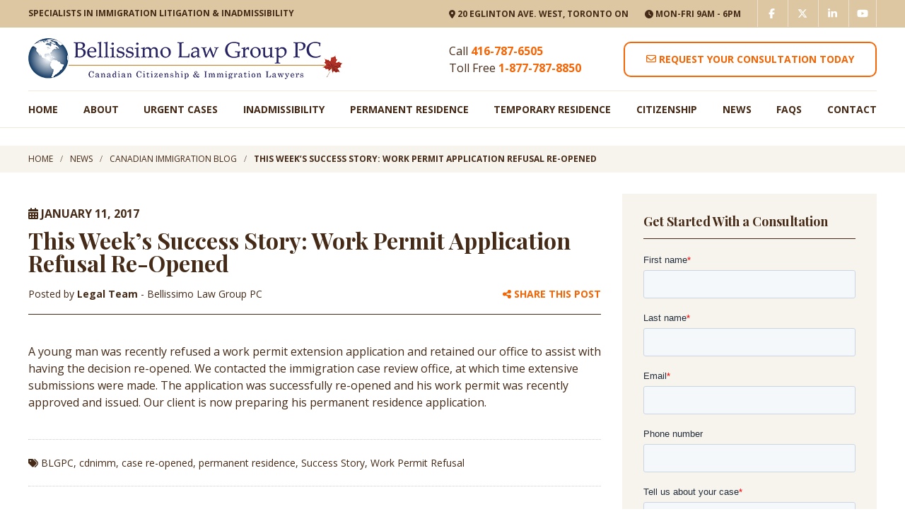

--- FILE ---
content_type: text/html; charset=UTF-8
request_url: https://www.bellissimolawgroup.com/this-weeks-success-story-work-permit-application-refusal-re-opened/
body_size: 16166
content:
<!DOCTYPE html>
<html lang="en">
<head>
<meta charset="utf-8">
<meta name="viewport" content="width=device-width,initial-scale=1"/>
<meta name="google-site-verification" content="enM1atjER3m8-3YrXWeFoSDGI-N9wu-LMXUJ0FQfKeA" />
<title>This Week’s Success Story: Work Permit Application Refusal Re-Opened | Bellissimo Law Group</title>
<!-- All in One SEO 4.9.3 - aioseo.com -->
<meta name="robots" content="max-image-preview:large" />
<meta name="author" content="Legal Team"/>
<link rel="canonical" href="https://www.bellissimolawgroup.com/this-weeks-success-story-work-permit-application-refusal-re-opened/" />
<meta name="generator" content="All in One SEO (AIOSEO) 4.9.3" />
<meta name="twitter:card" content="summary" />
<meta name="twitter:title" content="This Week’s Success Story: Work Permit Application Refusal Re-Opened | Bellissimo Law Group" />
<meta name="twitter:label1" content="Written by" />
<meta name="twitter:data1" content="Legal Team" />
<script type="application/ld+json" class="aioseo-schema">
{"@context":"https:\/\/schema.org","@graph":[{"@type":"Article","@id":"https:\/\/www.bellissimolawgroup.com\/this-weeks-success-story-work-permit-application-refusal-re-opened\/#article","name":"This Week\u2019s Success Story: Work Permit Application Refusal Re-Opened | Bellissimo Law Group","headline":"This Week&#8217;s Success Story: Work Permit Application Refusal Re-Opened","author":{"@id":"https:\/\/www.bellissimolawgroup.com\/author\/legal-team\/#author"},"publisher":{"@id":"https:\/\/www.bellissimolawgroup.com\/#organization"},"image":{"@type":"ImageObject","url":27002},"datePublished":"2017-01-11T12:41:58-05:00","dateModified":"2024-12-30T12:50:06-05:00","inLanguage":"en-CA","mainEntityOfPage":{"@id":"https:\/\/www.bellissimolawgroup.com\/this-weeks-success-story-work-permit-application-refusal-re-opened\/#webpage"},"isPartOf":{"@id":"https:\/\/www.bellissimolawgroup.com\/this-weeks-success-story-work-permit-application-refusal-re-opened\/#webpage"},"articleSection":"Blog, BLGPC, cdnimm, case re-opened, permanent residence, Success Story, Work Permit Refusal"},{"@type":"BreadcrumbList","@id":"https:\/\/www.bellissimolawgroup.com\/this-weeks-success-story-work-permit-application-refusal-re-opened\/#breadcrumblist","itemListElement":[{"@type":"ListItem","@id":"https:\/\/www.bellissimolawgroup.com#listItem","position":1,"name":"Home","item":"https:\/\/www.bellissimolawgroup.com","nextItem":{"@type":"ListItem","@id":"https:\/\/www.bellissimolawgroup.com\/category\/blog\/#listItem","name":"Blog"}},{"@type":"ListItem","@id":"https:\/\/www.bellissimolawgroup.com\/category\/blog\/#listItem","position":2,"name":"Blog","item":"https:\/\/www.bellissimolawgroup.com\/category\/blog\/","nextItem":{"@type":"ListItem","@id":"https:\/\/www.bellissimolawgroup.com\/this-weeks-success-story-work-permit-application-refusal-re-opened\/#listItem","name":"This Week&#8217;s Success Story: Work Permit Application Refusal Re-Opened"},"previousItem":{"@type":"ListItem","@id":"https:\/\/www.bellissimolawgroup.com#listItem","name":"Home"}},{"@type":"ListItem","@id":"https:\/\/www.bellissimolawgroup.com\/this-weeks-success-story-work-permit-application-refusal-re-opened\/#listItem","position":3,"name":"This Week&#8217;s Success Story: Work Permit Application Refusal Re-Opened","previousItem":{"@type":"ListItem","@id":"https:\/\/www.bellissimolawgroup.com\/category\/blog\/#listItem","name":"Blog"}}]},{"@type":"Organization","@id":"https:\/\/www.bellissimolawgroup.com\/#organization","name":"Bellissimo Law Group","description":"Toronto Immigration Lawyers Canada","url":"https:\/\/www.bellissimolawgroup.com\/"},{"@type":"Person","@id":"https:\/\/www.bellissimolawgroup.com\/author\/legal-team\/#author","url":"https:\/\/www.bellissimolawgroup.com\/author\/legal-team\/","name":"Legal Team","image":{"@type":"ImageObject","@id":"https:\/\/www.bellissimolawgroup.com\/this-weeks-success-story-work-permit-application-refusal-re-opened\/#authorImage","url":"https:\/\/secure.gravatar.com\/avatar\/e7b419b996038ea584a3e777fa963e5906c3d3aeaee17684e85c6e56020dcc9f?s=96&d=mm&r=g","width":96,"height":96,"caption":"Legal Team"}},{"@type":"WebPage","@id":"https:\/\/www.bellissimolawgroup.com\/this-weeks-success-story-work-permit-application-refusal-re-opened\/#webpage","url":"https:\/\/www.bellissimolawgroup.com\/this-weeks-success-story-work-permit-application-refusal-re-opened\/","name":"This Week\u2019s Success Story: Work Permit Application Refusal Re-Opened | Bellissimo Law Group","inLanguage":"en-CA","isPartOf":{"@id":"https:\/\/www.bellissimolawgroup.com\/#website"},"breadcrumb":{"@id":"https:\/\/www.bellissimolawgroup.com\/this-weeks-success-story-work-permit-application-refusal-re-opened\/#breadcrumblist"},"author":{"@id":"https:\/\/www.bellissimolawgroup.com\/author\/legal-team\/#author"},"creator":{"@id":"https:\/\/www.bellissimolawgroup.com\/author\/legal-team\/#author"},"image":{"@type":"ImageObject","url":27002,"@id":"https:\/\/www.bellissimolawgroup.com\/this-weeks-success-story-work-permit-application-refusal-re-opened\/#mainImage"},"primaryImageOfPage":{"@id":"https:\/\/www.bellissimolawgroup.com\/this-weeks-success-story-work-permit-application-refusal-re-opened\/#mainImage"},"datePublished":"2017-01-11T12:41:58-05:00","dateModified":"2024-12-30T12:50:06-05:00"},{"@type":"WebSite","@id":"https:\/\/www.bellissimolawgroup.com\/#website","url":"https:\/\/www.bellissimolawgroup.com\/","name":"Immigration Lawyer Toronto Canada | Bellissimo Immigration Law Group PC","description":"Toronto Immigration Lawyers Canada","inLanguage":"en-CA","publisher":{"@id":"https:\/\/www.bellissimolawgroup.com\/#organization"}}]}
</script>
<!-- All in One SEO -->
<script data-no-defer="1" data-ezscrex="false" data-cfasync="false" data-pagespeed-no-defer data-cookieconsent="ignore">
var ctPublicFunctions = {"_ajax_nonce":"cd7716cf79","_rest_nonce":"ab8be334bb","_ajax_url":"\/wp-admin\/admin-ajax.php","_rest_url":"https:\/\/www.bellissimolawgroup.com\/wp-json\/","data__cookies_type":"none","data__ajax_type":"rest","data__bot_detector_enabled":"1","data__frontend_data_log_enabled":1,"cookiePrefix":"","wprocket_detected":false,"host_url":"www.bellissimolawgroup.com","text__ee_click_to_select":"Click to select the whole data","text__ee_original_email":"The complete one is","text__ee_got_it":"Got it","text__ee_blocked":"Blocked","text__ee_cannot_connect":"Cannot connect","text__ee_cannot_decode":"Can not decode email. Unknown reason","text__ee_email_decoder":"CleanTalk email decoder","text__ee_wait_for_decoding":"The magic is on the way!","text__ee_decoding_process":"Please wait a few seconds while we decode the contact data."}
</script>
<script data-no-defer="1" data-ezscrex="false" data-cfasync="false" data-pagespeed-no-defer data-cookieconsent="ignore">
var ctPublic = {"_ajax_nonce":"cd7716cf79","settings__forms__check_internal":"0","settings__forms__check_external":"0","settings__forms__force_protection":0,"settings__forms__search_test":"1","settings__forms__wc_add_to_cart":"0","settings__data__bot_detector_enabled":"1","settings__sfw__anti_crawler":0,"blog_home":"https:\/\/www.bellissimolawgroup.com\/","pixel__setting":"3","pixel__enabled":true,"pixel__url":null,"data__email_check_before_post":"1","data__email_check_exist_post":0,"data__cookies_type":"none","data__key_is_ok":true,"data__visible_fields_required":true,"wl_brandname":"Anti-Spam by CleanTalk","wl_brandname_short":"CleanTalk","ct_checkjs_key":"f6a71f73f4efbee8726726e7267c26e8eb177c33b9f239a3dbc8f70110b638ae","emailEncoderPassKey":"e12bb07aea3fd7b904696b73e4b6d258","bot_detector_forms_excluded":"W10=","advancedCacheExists":true,"varnishCacheExists":false,"wc_ajax_add_to_cart":false}
</script>
<link rel='dns-prefetch' href='//fd.cleantalk.org' />
<link rel='dns-prefetch' href='//www.google.com' />
<link rel="alternate" title="oEmbed (JSON)" type="application/json+oembed" href="https://www.bellissimolawgroup.com/wp-json/oembed/1.0/embed?url=https%3A%2F%2Fwww.bellissimolawgroup.com%2Fthis-weeks-success-story-work-permit-application-refusal-re-opened%2F" />
<link rel="alternate" title="oEmbed (XML)" type="text/xml+oembed" href="https://www.bellissimolawgroup.com/wp-json/oembed/1.0/embed?url=https%3A%2F%2Fwww.bellissimolawgroup.com%2Fthis-weeks-success-story-work-permit-application-refusal-re-opened%2F&#038;format=xml" />
<style id='wp-img-auto-sizes-contain-inline-css' type='text/css'>
img:is([sizes=auto i],[sizes^="auto," i]){contain-intrinsic-size:3000px 1500px}
/*# sourceURL=wp-img-auto-sizes-contain-inline-css */
</style>
<style id='wp-block-library-inline-css' type='text/css'>
:root{--wp-block-synced-color:#7a00df;--wp-block-synced-color--rgb:122,0,223;--wp-bound-block-color:var(--wp-block-synced-color);--wp-editor-canvas-background:#ddd;--wp-admin-theme-color:#007cba;--wp-admin-theme-color--rgb:0,124,186;--wp-admin-theme-color-darker-10:#006ba1;--wp-admin-theme-color-darker-10--rgb:0,107,160.5;--wp-admin-theme-color-darker-20:#005a87;--wp-admin-theme-color-darker-20--rgb:0,90,135;--wp-admin-border-width-focus:2px}@media (min-resolution:192dpi){:root{--wp-admin-border-width-focus:1.5px}}.wp-element-button{cursor:pointer}:root .has-very-light-gray-background-color{background-color:#eee}:root .has-very-dark-gray-background-color{background-color:#313131}:root .has-very-light-gray-color{color:#eee}:root .has-very-dark-gray-color{color:#313131}:root .has-vivid-green-cyan-to-vivid-cyan-blue-gradient-background{background:linear-gradient(135deg,#00d084,#0693e3)}:root .has-purple-crush-gradient-background{background:linear-gradient(135deg,#34e2e4,#4721fb 50%,#ab1dfe)}:root .has-hazy-dawn-gradient-background{background:linear-gradient(135deg,#faaca8,#dad0ec)}:root .has-subdued-olive-gradient-background{background:linear-gradient(135deg,#fafae1,#67a671)}:root .has-atomic-cream-gradient-background{background:linear-gradient(135deg,#fdd79a,#004a59)}:root .has-nightshade-gradient-background{background:linear-gradient(135deg,#330968,#31cdcf)}:root .has-midnight-gradient-background{background:linear-gradient(135deg,#020381,#2874fc)}:root{--wp--preset--font-size--normal:16px;--wp--preset--font-size--huge:42px}.has-regular-font-size{font-size:1em}.has-larger-font-size{font-size:2.625em}.has-normal-font-size{font-size:var(--wp--preset--font-size--normal)}.has-huge-font-size{font-size:var(--wp--preset--font-size--huge)}.has-text-align-center{text-align:center}.has-text-align-left{text-align:left}.has-text-align-right{text-align:right}.has-fit-text{white-space:nowrap!important}#end-resizable-editor-section{display:none}.aligncenter{clear:both}.items-justified-left{justify-content:flex-start}.items-justified-center{justify-content:center}.items-justified-right{justify-content:flex-end}.items-justified-space-between{justify-content:space-between}.screen-reader-text{border:0;clip-path:inset(50%);height:1px;margin:-1px;overflow:hidden;padding:0;position:absolute;width:1px;word-wrap:normal!important}.screen-reader-text:focus{background-color:#ddd;clip-path:none;color:#444;display:block;font-size:1em;height:auto;left:5px;line-height:normal;padding:15px 23px 14px;text-decoration:none;top:5px;width:auto;z-index:100000}html :where(.has-border-color){border-style:solid}html :where([style*=border-top-color]){border-top-style:solid}html :where([style*=border-right-color]){border-right-style:solid}html :where([style*=border-bottom-color]){border-bottom-style:solid}html :where([style*=border-left-color]){border-left-style:solid}html :where([style*=border-width]){border-style:solid}html :where([style*=border-top-width]){border-top-style:solid}html :where([style*=border-right-width]){border-right-style:solid}html :where([style*=border-bottom-width]){border-bottom-style:solid}html :where([style*=border-left-width]){border-left-style:solid}html :where(img[class*=wp-image-]){height:auto;max-width:100%}:where(figure){margin:0 0 1em}html :where(.is-position-sticky){--wp-admin--admin-bar--position-offset:var(--wp-admin--admin-bar--height,0px)}@media screen and (max-width:600px){html :where(.is-position-sticky){--wp-admin--admin-bar--position-offset:0px}}
/*# sourceURL=wp-block-library-inline-css */
</style><style id='global-styles-inline-css' type='text/css'>
:root{--wp--preset--aspect-ratio--square: 1;--wp--preset--aspect-ratio--4-3: 4/3;--wp--preset--aspect-ratio--3-4: 3/4;--wp--preset--aspect-ratio--3-2: 3/2;--wp--preset--aspect-ratio--2-3: 2/3;--wp--preset--aspect-ratio--16-9: 16/9;--wp--preset--aspect-ratio--9-16: 9/16;--wp--preset--color--black: #000000;--wp--preset--color--cyan-bluish-gray: #abb8c3;--wp--preset--color--white: #ffffff;--wp--preset--color--pale-pink: #f78da7;--wp--preset--color--vivid-red: #cf2e2e;--wp--preset--color--luminous-vivid-orange: #ff6900;--wp--preset--color--luminous-vivid-amber: #fcb900;--wp--preset--color--light-green-cyan: #7bdcb5;--wp--preset--color--vivid-green-cyan: #00d084;--wp--preset--color--pale-cyan-blue: #8ed1fc;--wp--preset--color--vivid-cyan-blue: #0693e3;--wp--preset--color--vivid-purple: #9b51e0;--wp--preset--gradient--vivid-cyan-blue-to-vivid-purple: linear-gradient(135deg,rgb(6,147,227) 0%,rgb(155,81,224) 100%);--wp--preset--gradient--light-green-cyan-to-vivid-green-cyan: linear-gradient(135deg,rgb(122,220,180) 0%,rgb(0,208,130) 100%);--wp--preset--gradient--luminous-vivid-amber-to-luminous-vivid-orange: linear-gradient(135deg,rgb(252,185,0) 0%,rgb(255,105,0) 100%);--wp--preset--gradient--luminous-vivid-orange-to-vivid-red: linear-gradient(135deg,rgb(255,105,0) 0%,rgb(207,46,46) 100%);--wp--preset--gradient--very-light-gray-to-cyan-bluish-gray: linear-gradient(135deg,rgb(238,238,238) 0%,rgb(169,184,195) 100%);--wp--preset--gradient--cool-to-warm-spectrum: linear-gradient(135deg,rgb(74,234,220) 0%,rgb(151,120,209) 20%,rgb(207,42,186) 40%,rgb(238,44,130) 60%,rgb(251,105,98) 80%,rgb(254,248,76) 100%);--wp--preset--gradient--blush-light-purple: linear-gradient(135deg,rgb(255,206,236) 0%,rgb(152,150,240) 100%);--wp--preset--gradient--blush-bordeaux: linear-gradient(135deg,rgb(254,205,165) 0%,rgb(254,45,45) 50%,rgb(107,0,62) 100%);--wp--preset--gradient--luminous-dusk: linear-gradient(135deg,rgb(255,203,112) 0%,rgb(199,81,192) 50%,rgb(65,88,208) 100%);--wp--preset--gradient--pale-ocean: linear-gradient(135deg,rgb(255,245,203) 0%,rgb(182,227,212) 50%,rgb(51,167,181) 100%);--wp--preset--gradient--electric-grass: linear-gradient(135deg,rgb(202,248,128) 0%,rgb(113,206,126) 100%);--wp--preset--gradient--midnight: linear-gradient(135deg,rgb(2,3,129) 0%,rgb(40,116,252) 100%);--wp--preset--font-size--small: 13px;--wp--preset--font-size--medium: 20px;--wp--preset--font-size--large: 36px;--wp--preset--font-size--x-large: 42px;--wp--preset--spacing--20: 0.44rem;--wp--preset--spacing--30: 0.67rem;--wp--preset--spacing--40: 1rem;--wp--preset--spacing--50: 1.5rem;--wp--preset--spacing--60: 2.25rem;--wp--preset--spacing--70: 3.38rem;--wp--preset--spacing--80: 5.06rem;--wp--preset--shadow--natural: 6px 6px 9px rgba(0, 0, 0, 0.2);--wp--preset--shadow--deep: 12px 12px 50px rgba(0, 0, 0, 0.4);--wp--preset--shadow--sharp: 6px 6px 0px rgba(0, 0, 0, 0.2);--wp--preset--shadow--outlined: 6px 6px 0px -3px rgb(255, 255, 255), 6px 6px rgb(0, 0, 0);--wp--preset--shadow--crisp: 6px 6px 0px rgb(0, 0, 0);}:where(.is-layout-flex){gap: 0.5em;}:where(.is-layout-grid){gap: 0.5em;}body .is-layout-flex{display: flex;}.is-layout-flex{flex-wrap: wrap;align-items: center;}.is-layout-flex > :is(*, div){margin: 0;}body .is-layout-grid{display: grid;}.is-layout-grid > :is(*, div){margin: 0;}:where(.wp-block-columns.is-layout-flex){gap: 2em;}:where(.wp-block-columns.is-layout-grid){gap: 2em;}:where(.wp-block-post-template.is-layout-flex){gap: 1.25em;}:where(.wp-block-post-template.is-layout-grid){gap: 1.25em;}.has-black-color{color: var(--wp--preset--color--black) !important;}.has-cyan-bluish-gray-color{color: var(--wp--preset--color--cyan-bluish-gray) !important;}.has-white-color{color: var(--wp--preset--color--white) !important;}.has-pale-pink-color{color: var(--wp--preset--color--pale-pink) !important;}.has-vivid-red-color{color: var(--wp--preset--color--vivid-red) !important;}.has-luminous-vivid-orange-color{color: var(--wp--preset--color--luminous-vivid-orange) !important;}.has-luminous-vivid-amber-color{color: var(--wp--preset--color--luminous-vivid-amber) !important;}.has-light-green-cyan-color{color: var(--wp--preset--color--light-green-cyan) !important;}.has-vivid-green-cyan-color{color: var(--wp--preset--color--vivid-green-cyan) !important;}.has-pale-cyan-blue-color{color: var(--wp--preset--color--pale-cyan-blue) !important;}.has-vivid-cyan-blue-color{color: var(--wp--preset--color--vivid-cyan-blue) !important;}.has-vivid-purple-color{color: var(--wp--preset--color--vivid-purple) !important;}.has-black-background-color{background-color: var(--wp--preset--color--black) !important;}.has-cyan-bluish-gray-background-color{background-color: var(--wp--preset--color--cyan-bluish-gray) !important;}.has-white-background-color{background-color: var(--wp--preset--color--white) !important;}.has-pale-pink-background-color{background-color: var(--wp--preset--color--pale-pink) !important;}.has-vivid-red-background-color{background-color: var(--wp--preset--color--vivid-red) !important;}.has-luminous-vivid-orange-background-color{background-color: var(--wp--preset--color--luminous-vivid-orange) !important;}.has-luminous-vivid-amber-background-color{background-color: var(--wp--preset--color--luminous-vivid-amber) !important;}.has-light-green-cyan-background-color{background-color: var(--wp--preset--color--light-green-cyan) !important;}.has-vivid-green-cyan-background-color{background-color: var(--wp--preset--color--vivid-green-cyan) !important;}.has-pale-cyan-blue-background-color{background-color: var(--wp--preset--color--pale-cyan-blue) !important;}.has-vivid-cyan-blue-background-color{background-color: var(--wp--preset--color--vivid-cyan-blue) !important;}.has-vivid-purple-background-color{background-color: var(--wp--preset--color--vivid-purple) !important;}.has-black-border-color{border-color: var(--wp--preset--color--black) !important;}.has-cyan-bluish-gray-border-color{border-color: var(--wp--preset--color--cyan-bluish-gray) !important;}.has-white-border-color{border-color: var(--wp--preset--color--white) !important;}.has-pale-pink-border-color{border-color: var(--wp--preset--color--pale-pink) !important;}.has-vivid-red-border-color{border-color: var(--wp--preset--color--vivid-red) !important;}.has-luminous-vivid-orange-border-color{border-color: var(--wp--preset--color--luminous-vivid-orange) !important;}.has-luminous-vivid-amber-border-color{border-color: var(--wp--preset--color--luminous-vivid-amber) !important;}.has-light-green-cyan-border-color{border-color: var(--wp--preset--color--light-green-cyan) !important;}.has-vivid-green-cyan-border-color{border-color: var(--wp--preset--color--vivid-green-cyan) !important;}.has-pale-cyan-blue-border-color{border-color: var(--wp--preset--color--pale-cyan-blue) !important;}.has-vivid-cyan-blue-border-color{border-color: var(--wp--preset--color--vivid-cyan-blue) !important;}.has-vivid-purple-border-color{border-color: var(--wp--preset--color--vivid-purple) !important;}.has-vivid-cyan-blue-to-vivid-purple-gradient-background{background: var(--wp--preset--gradient--vivid-cyan-blue-to-vivid-purple) !important;}.has-light-green-cyan-to-vivid-green-cyan-gradient-background{background: var(--wp--preset--gradient--light-green-cyan-to-vivid-green-cyan) !important;}.has-luminous-vivid-amber-to-luminous-vivid-orange-gradient-background{background: var(--wp--preset--gradient--luminous-vivid-amber-to-luminous-vivid-orange) !important;}.has-luminous-vivid-orange-to-vivid-red-gradient-background{background: var(--wp--preset--gradient--luminous-vivid-orange-to-vivid-red) !important;}.has-very-light-gray-to-cyan-bluish-gray-gradient-background{background: var(--wp--preset--gradient--very-light-gray-to-cyan-bluish-gray) !important;}.has-cool-to-warm-spectrum-gradient-background{background: var(--wp--preset--gradient--cool-to-warm-spectrum) !important;}.has-blush-light-purple-gradient-background{background: var(--wp--preset--gradient--blush-light-purple) !important;}.has-blush-bordeaux-gradient-background{background: var(--wp--preset--gradient--blush-bordeaux) !important;}.has-luminous-dusk-gradient-background{background: var(--wp--preset--gradient--luminous-dusk) !important;}.has-pale-ocean-gradient-background{background: var(--wp--preset--gradient--pale-ocean) !important;}.has-electric-grass-gradient-background{background: var(--wp--preset--gradient--electric-grass) !important;}.has-midnight-gradient-background{background: var(--wp--preset--gradient--midnight) !important;}.has-small-font-size{font-size: var(--wp--preset--font-size--small) !important;}.has-medium-font-size{font-size: var(--wp--preset--font-size--medium) !important;}.has-large-font-size{font-size: var(--wp--preset--font-size--large) !important;}.has-x-large-font-size{font-size: var(--wp--preset--font-size--x-large) !important;}
/*# sourceURL=global-styles-inline-css */
</style>
<style id='classic-theme-styles-inline-css' type='text/css'>
/*! This file is auto-generated */
.wp-block-button__link{color:#fff;background-color:#32373c;border-radius:9999px;box-shadow:none;text-decoration:none;padding:calc(.667em + 2px) calc(1.333em + 2px);font-size:1.125em}.wp-block-file__button{background:#32373c;color:#fff;text-decoration:none}
/*# sourceURL=/wp-includes/css/classic-themes.min.css */
</style>
<link rel='stylesheet' id='cleantalk-public-css-css' href='//www.bellissimolawgroup.com/wp-content/cache/wpfc-minified/e76kztar/k79.css' type='text/css' media='all' />
<link rel='stylesheet' id='cleantalk-email-decoder-css-css' href='//www.bellissimolawgroup.com/wp-content/cache/wpfc-minified/d49ztatn/k79.css' type='text/css' media='all' />
<link rel='stylesheet' id='contact-form-7-css' href='//www.bellissimolawgroup.com/wp-content/cache/wpfc-minified/ffw24fkf/k79.css' type='text/css' media='all' />
<link rel='stylesheet' id='wpcf7-redirect-script-frontend-css' href='//www.bellissimolawgroup.com/wp-content/cache/wpfc-minified/f286q7lo/k79.css' type='text/css' media='all' />
<link rel='stylesheet' id='brb-public-main-css-css' href='//www.bellissimolawgroup.com/wp-content/cache/wpfc-minified/13efs62p/k79.css' type='text/css' media='all' />
<link rel='stylesheet' id='search-filter-plugin-styles-css' href='//www.bellissimolawgroup.com/wp-content/cache/wpfc-minified/l07bj85c/k79.css' type='text/css' media='all' />
<link rel='stylesheet' id='theme-style-css' href='//www.bellissimolawgroup.com/wp-content/cache/wpfc-minified/q50r5wkk/k79.css' type='text/css' media='all' />
<link rel='stylesheet' id='main-styles-css' href='//www.bellissimolawgroup.com/wp-content/cache/wpfc-minified/qk94m4nx/k79.css' type='text/css' media='all' />
<script type="text/javascript" async='async' src="https://www.bellissimolawgroup.com/wp-content/plugins/cleantalk-spam-protect/js/apbct-public-bundle.min.js?ver=6.70.1_1767626426" id="apbct-public-bundle.min-js-js"></script>
<script type="text/javascript" async='async' src="https://fd.cleantalk.org/ct-bot-detector-wrapper.js?ver=6.70.1" id="ct_bot_detector-js" defer="defer" data-wp-strategy="defer"></script>
<script type="text/javascript" async='async' src="https://www.bellissimolawgroup.com/wp-includes/js/jquery/jquery.min.js?ver=3.7.1" id="jquery-core-js"></script>
<script type="text/javascript" async='async' src="https://www.bellissimolawgroup.com/wp-includes/js/jquery/jquery-migrate.min.js?ver=3.4.1" id="jquery-migrate-js"></script>
<script type="text/javascript" id="brb-public-main-js-js-extra">
/* <![CDATA[ */
var brb_vars = {"ajaxurl":"https://www.bellissimolawgroup.com/wp-admin/admin-ajax.php","gavatar":"https://www.bellissimolawgroup.com/wp-content/plugins/business-reviews-bundle/assets/img/google_avatar.png"};
//# sourceURL=brb-public-main-js-js-extra
/* ]]> */
</script>
<script type="text/javascript" defer="defer" async='async' src="https://www.bellissimolawgroup.com/wp-content/plugins/business-reviews-bundle/assets/js/public-main.js?ver=1.9.131" id="brb-public-main-js-js"></script>
<script type="text/javascript" id="search-filter-plugin-build-js-extra">
/* <![CDATA[ */
var SF_LDATA = {"ajax_url":"https://www.bellissimolawgroup.com/wp-admin/admin-ajax.php","home_url":"https://www.bellissimolawgroup.com/","extensions":[]};
//# sourceURL=search-filter-plugin-build-js-extra
/* ]]> */
</script>
<script type="text/javascript" async='async' src="https://www.bellissimolawgroup.com/wp-content/plugins/search-filter-pro/public/assets/js/search-filter-build.min.js?ver=2.5.19" id="search-filter-plugin-build-js"></script>
<script type="text/javascript" async='async' src="https://www.bellissimolawgroup.com/wp-content/plugins/search-filter-pro/public/assets/js/chosen.jquery.min.js?ver=2.5.19" id="search-filter-plugin-chosen-js"></script>
<link rel="https://api.w.org/" href="https://www.bellissimolawgroup.com/wp-json/" /><link rel="alternate" title="JSON" type="application/json" href="https://www.bellissimolawgroup.com/wp-json/wp/v2/posts/27311" /><link rel="EditURI" type="application/rsd+xml" title="RSD" href="https://www.bellissimolawgroup.com/xmlrpc.php?rsd" />
<link rel='shortlink' href='https://www.bellissimolawgroup.com/?p=27311' />
<script src="//call.adtracks.com/adtracks/tracking.js" async ></script><noscript><style>.vce-row-container .vcv-lozad {display: none}</style></noscript><meta name="generator" content="Powered by Visual Composer Website Builder - fast and easy-to-use drag and drop visual editor for WordPress."/>		<style type="text/css" id="wp-custom-css">
/* MODS 2025 */
table.padme th, table.padme td {
padding: 0 7px 7px 0;
vertical-align: text-top;
}
/* END MODS 2025 */
.about .wrapper h1, .about .wrapper h2 {
color: #10246c;
text-align: center;
}		</style>
<style type="text/css" id="c4wp-checkout-css">
.woocommerce-checkout .c4wp_captcha_field {
margin-bottom: 10px;
margin-top: 15px;
position: relative;
display: inline-block;
}
</style>
<style type="text/css" id="c4wp-v3-lp-form-css">
.login #login, .login #lostpasswordform {
min-width: 350px !important;
}
.wpforms-field-c4wp iframe {
width: 100% !important;
}
</style>
<style type="text/css" id="c4wp-v3-lp-form-css">
.login #login, .login #lostpasswordform {
min-width: 350px !important;
}
.wpforms-field-c4wp iframe {
width: 100% !important;
}
</style>
<link rel="shortcut icon" href="https://www.bellissimolawgroup.com/wp-content/themes/bellissimo/images/icons/favicon.ico" />
<link rel="apple-touch-icon-precomposed" href="https://www.bellissimolawgroup.com/wp-content/themes/bellissimo/images/icons/apple-touch-icon-precomposed.png" />
<script type="application/ld+json">
{
"@context" : "http://schema.org",
"@type" : "Organization",
"name" : "Bellissimo Law Group PC",
"url" : "https://www.bellissimolawgroup.com",
"sameAs" : [
"https://www.facebook.com/bellissimolawgroup",
"https://www.linkedin.com/company/bellissimo-law-group?trk=tyah",
"https://twitter.com/bellissimolaw",
"https://www.youtube.com/bellissimolawgroup",
"https://www.instagram.com/bellissimolaw"
]
}
</script>
<link rel="preconnect" href="https://www.googletagmanager.com">
<link rel="preconnect" href="https://www.google-analytics.com">
</head>
<body class="wp-singular post-template-default single single-post postid-27311 single-format-standard wp-theme-bellissimo vcwb">
<!-- Google Tag Manager (noscript) -->
<noscript><iframe src="//www.googletagmanager.com/ns.html?id=GTM-KJKHB7"
height="0" width="0" style="display:none;visibility:hidden"></iframe></noscript>
<!-- End Google Tag Manager (noscript) -->
<a href="#content" class="hidden">Skip To Content</a>
<!-- HEADER -->
<header id="header">
<div class="topbar">
<div class="wrapper">
<div class="motto">
Specialists in Immigration Litigation & Inadmissibility
</div>
<div class="info">
<div class="address"><i class="fas fa-map-marker-alt"></i>  20 Eglinton Ave. West, Toronto ON</div>
<div class="hours">
<i class="fas fa-clock"></i>
Mon-Fri 9am - 6pm                </div>
<div class="social">
<a href="https://www.facebook.com/bellissimolawgroup" target="_blank"><i class="fab fa-facebook-f"></i></a>
<a href="https://twitter.com/bellissimolaw" target="_blank"><i class="fa-brands fa-x-twitter"></i></a>
<a href="https://www.linkedin.com/authwall?trk=gf&trkInfo=AQH2gfPE4NFBKgAAAWrHI40I5NjLznBJh2uQe8SHjy32r5Xb_HFJN6baO_LC2-dZxgZARKsLUIYfhyeFI6pSVgSub2PajKR_rP10ifVHDAz4OO8HYcI4hxs-8G7-ScObfoBr6wY=&originalReferer=&sessionRedirect=https%3A%2F%2Fwww.linkedin.com%2Fcompany%2Fbellissimo-law-group%3Ftrk%3Dtyah" target="_blank"><i class="fab fa-linkedin-in"></i></a>
<a href="https://www.youtube.com/bellissimolawgroup" target="_blank"><i class="fab fa-youtube"></i></a>
</div>
</div>
</div>
</div>
<div class="wrapper">
<div class="mobiphone">
<span>Call <strong><a href="tel:4167876505" class="phonelocal">416-787-6505</a></strong></span>
<span>Toll Free <strong><a href="tel:18777878850" class="phonefree">1-877-787-8850</a></strong></span>
</div>
<div class="head">
<div class="logo">
<a id="logo" href="/"><img src="https://www.bellissimolawgroup.com/wp-content/themes/bellissimo/images/logo.png" width="445"></a>
<!-- <span>A Professional Corporation</span> -->
</div>
<div class="cta">
<div class="phone">
<span>Call <strong><a href="tel:4167876505" class="phonelocal">416-787-6505</a></strong></span>
<span>Toll Free <strong><a href="tel:18777878850" class="phonefree">1-877-787-8850</a></strong></span>
</div>
<div class="action">
<a class="header-request-cta button ghost orange" href="/about/contact-us"><i class="far fa-envelope"></i> Request Your Consultation Today</a>
</div>
</div>
</div>
<!-- Accessible Nav -->
<nav class="main">
<a class="button ghost orange mobi-cta" href="/about/contact-us">Request Consultation</a>
<div class="trigger"><i class="fas fa-bars"></i> Menu</div>
<ul>
<li id="menu-item-56"><a href="https://www.bellissimolawgroup.com/">Home</a></li>
<li id="menu-item-32263"><a href="https://www.bellissimolawgroup.com/about/">About</a>
<i class="fas fa-angle-down" title="open subnav"></i><ul class="dropdown">
<li id="menu-item-31361"><a href="https://www.bellissimolawgroup.com/about/about-bellissimo-law-group-pc/">About Bellissimo Immigration Law Group PC</a></li>
<li id="menu-item-31362"><a href="https://www.bellissimolawgroup.com/about/consultation-legal-fees/">Consultation &#038; Legal Fees</a></li>
<li id="menu-item-31364"><a href="https://www.bellissimolawgroup.com/about/lawyers/">Lawyers / Managers</a></li>
<li id="menu-item-31365"><a href="https://www.bellissimolawgroup.com/about/success-stories/">Success Stories</a></li>
<li id="menu-item-31366"><a href="https://www.bellissimolawgroup.com/about/testimonials/">What Our Clients Say / Reviews</a></li>
<li id="menu-item-31363"><a href="https://www.bellissimolawgroup.com/about/our-publications/">Our Publications</a></li>
<li id="menu-item-31541"><a href="https://www.bellissimolawgroup.com/about/cecil-l-rotenberg-q-c/">Cecil L. Rotenberg, Q.C.</a></li>
<li id="menu-item-31367"><a href="https://www.bellissimolawgroup.com/about/careers/">Careers at Bellissimo Immigration Law Group PC</a></li>
<li id="menu-item-31368"><a href="https://www.bellissimolawgroup.com/about/contact-us/">Contact Us</a></li>
</ul>
</li>
<li id="menu-item-31382"><a href="https://www.bellissimolawgroup.com/urgent-immigration-cases/">Urgent Cases</a>
<i class="fas fa-angle-down" title="open subnav"></i><ul class="dropdown">
<li id="menu-item-33234"><a href="https://www.bellissimolawgroup.com/federal-court/">Federal Court</a>
<i class="fas fa-angle-down" title="open subnav"></i><ul class="dropdown">
<li id="menu-item-33136"><a href="https://www.bellissimolawgroup.com/urgent-immigration-cases/federal-court-applications-and-appeals/">Federal Court Procedure</a></li>
<li id="menu-item-32004"><a href="https://www.bellissimolawgroup.com/urgent-immigration-cases/mandamus/">Mandamus</a></li>
<li id="menu-item-32767"><a href="https://www.bellissimolawgroup.com/urgent-immigration-cases/stay-of-removal/">Stay Of Removal</a></li>
</ul>
</li>
<li id="menu-item-32001"><a href="https://www.bellissimolawgroup.com/urgent-immigration-cases/immigration-appeal-division/">Immigration Appeal Division</a></li>
<li id="menu-item-33137"><a href="https://www.bellissimolawgroup.com/immigration-division/">Immigration Division</a>
<i class="fas fa-angle-down" title="open subnav"></i><ul class="dropdown">
<li id="menu-item-32792"><a href="https://www.bellissimolawgroup.com/urgent-immigration-cases/detention-review/">Detention Review</a></li>
<li id="menu-item-32791"><a href="https://www.bellissimolawgroup.com/urgent-immigration-cases/admissibility-hearings/">Admissibility Hearings</a></li>
</ul>
</li>
<li id="menu-item-33138"><a href="https://www.bellissimolawgroup.com/refugee-protection-division/">Refugee Protection Division</a></li>
<li id="menu-item-33139"><a href="https://www.bellissimolawgroup.com/refugee-appeal-division/">Refugee Appeal Division</a></li>
<li id="menu-item-33140"><a href="https://www.bellissimolawgroup.com/interviews-with-ircc-and-cbsa/">IRCC / CBSA Interviews</a></li>
<li id="menu-item-31979"><a href="https://www.bellissimolawgroup.com/about/success-stories/">Success Stories</a></li>
<li id="menu-item-31975"><a href="https://www.bellissimolawgroup.com/about/testimonials/">What Our Clients Say / Reviews</a></li>
</ul>
</li>
<li id="menu-item-31372"><a href="https://www.bellissimolawgroup.com/inadmissibility/">Inadmissibility</a>
<i class="fas fa-angle-down" title="open subnav"></i><ul class="dropdown">
<li id="menu-item-31871"><a href="https://www.bellissimolawgroup.com/inadmissibility/medical-inadmissibility/">Medical Inadmissibility</a></li>
<li id="menu-item-31942"><a href="https://www.bellissimolawgroup.com/inadmissibility/criminal-inadmissibility/">Criminal Inadmissibility</a>
<i class="fas fa-angle-down" title="open subnav"></i><ul class="dropdown">
<li id="menu-item-33141"><a href="https://www.bellissimolawgroup.com/rehabilitation/">Rehabilitation</a></li>
<li id="menu-item-32805"><a href="https://www.bellissimolawgroup.com/inadmissibility/pardons-record-suspensions/">Pardons/Record Suspensions</a></li>
</ul>
</li>
<li id="menu-item-31985"><a href="https://www.bellissimolawgroup.com/inadmissibility/misrepresentation/">Misrepresentation</a></li>
<li id="menu-item-31968"><a href="https://www.bellissimolawgroup.com/inadmissibility/removal-orders/">Deportation / Removal Orders/ PRE-Removal Risk Assessments</a></li>
<li id="menu-item-33158"><a href="https://www.bellissimolawgroup.com/financial-inadmissibility/">Financial Inadmissibility</a></li>
<li id="menu-item-33159"><a href="https://www.bellissimolawgroup.com/sections-34-35-37-inadmissibility/">Security &#038; Other Inadmissibilities</a></li>
<li id="menu-item-32804"><a href="https://www.bellissimolawgroup.com/inadmissibility/authority-to-return-to-canada/">Authority to Return to Canada</a></li>
<li id="menu-item-32803"><a href="https://www.bellissimolawgroup.com/inadmissibility/corporate-services-inadmissibility/">Corporate Services – Inadmissibility</a></li>
<li id="menu-item-31970"><a href="https://www.bellissimolawgroup.com/about/success-stories/">Success Stories</a></li>
<li id="menu-item-31974"><a href="https://www.bellissimolawgroup.com/about/testimonials/">What Our Clients Say / Reviews</a></li>
</ul>
</li>
<li id="menu-item-31379"><a href="https://www.bellissimolawgroup.com/permanent-residence/">Permanent Residence</a>
<i class="fas fa-angle-down" title="open subnav"></i><ul class="dropdown">
<li id="menu-item-33392"><a href="https://www.bellissimolawgroup.com/permanent-residence/economic-federal-programs/">Economic/Federal Programs</a>
<i class="fas fa-angle-down" title="open subnav"></i><ul class="dropdown">
<li id="menu-item-32038"><a href="https://www.bellissimolawgroup.com/permanent-residence/express-entry/">Express Entry Draws</a></li>
<li id="menu-item-32129"><a href="https://www.bellissimolawgroup.com/permanent-residence/federal-skilled-workers/">Federal Skilled Worker Class</a></li>
<li id="menu-item-32809"><a href="https://www.bellissimolawgroup.com/permanent-residence/federal-skilled-trades-class/">Federal Skilled Trades Class</a></li>
<li id="menu-item-32046"><a href="https://www.bellissimolawgroup.com/permanent-residence/canadian-experience-class/">Canadian Experience Class</a></li>
<li id="menu-item-32116"><a href="https://www.bellissimolawgroup.com/permanent-residence/provincial-nominees/">Provincial Nominee Program</a></li>
</ul>
</li>
<li id="menu-item-32146"><a href="https://www.bellissimolawgroup.com/permanent-residence/family-class-sponsorship/">Family Class Sponsorship</a>
<i class="fas fa-angle-down" title="open subnav"></i><ul class="dropdown">
<li id="menu-item-33142"><a href="https://www.bellissimolawgroup.com/spousal-sponsorship/">Spousal Sponsorship</a></li>
<li id="menu-item-32810"><a href="https://www.bellissimolawgroup.com/permanent-residence/parent-and-grandparent-sponsorship/">Parent and Grandparent Sponsorship</a></li>
</ul>
</li>
<li id="menu-item-33143"><a href="https://www.bellissimolawgroup.com/business-programs/">Business Class Immigration</a>
<i class="fas fa-angle-down" title="open subnav"></i><ul class="dropdown">
<li id="menu-item-33144"><a href="https://www.bellissimolawgroup.com/self-employed-class/">Federal Self-Employed</a></li>
<li id="menu-item-32815"><a href="https://www.bellissimolawgroup.com/permanent-residence/federal-start-up-visa/">Federal Start-up Visa</a></li>
<li id="menu-item-33145"><a href="https://www.bellissimolawgroup.com/ontario-investor-program/">Ontario Investor Program</a></li>
</ul>
</li>
<li id="menu-item-32816"><a href="https://www.bellissimolawgroup.com/permanent-resident-card/">Permanent Resident Card</a></li>
<li id="menu-item-32135"><a href="https://www.bellissimolawgroup.com/permanent-residence/caregiver-program/">Caregiver</a></li>
<li id="menu-item-32154"><a href="https://www.bellissimolawgroup.com/permanent-residence/humanitarian-and-compassionate-grounds-applications/">Humanitarian and Compassionate</a></li>
<li id="menu-item-32176"><a href="https://www.bellissimolawgroup.com/permanent-residence/protected-person-application/">Refugee Protection</a></li>
<li id="menu-item-31971"><a href="https://www.bellissimolawgroup.com/about/success-stories/">Success Stories</a></li>
<li id="menu-item-31976"><a href="https://www.bellissimolawgroup.com/about/testimonials/">What Our Clients Say / Reviews</a></li>
</ul>
</li>
<li id="menu-item-31380"><a href="https://www.bellissimolawgroup.com/temporary-residence/">Temporary Residence</a>
<i class="fas fa-angle-down" title="open subnav"></i><ul class="dropdown">
<li id="menu-item-32827"><a href="https://www.bellissimolawgroup.com/temporary-residence/temporary-resident-permit/">Temporary Resident Permit</a></li>
<li id="menu-item-32234"><a href="https://www.bellissimolawgroup.com/temporary-residence/work-permits/">Work Permits</a>
<i class="fas fa-angle-down" title="open subnav"></i><ul class="dropdown">
<li id="menu-item-32831"><a href="https://www.bellissimolawgroup.com/post-graduation-work-permit/">Post-Graduation Work Permit (PGWP)</a></li>
<li id="menu-item-32832"><a href="https://www.bellissimolawgroup.com/north-american-free-trade-agreement-nafta/">NAFTA</a></li>
</ul>
</li>
<li id="menu-item-32235"><a href="https://www.bellissimolawgroup.com/temporary-residence/labour-market-impact-assessment/">LMIAs</a></li>
<li id="menu-item-32237"><a href="https://www.bellissimolawgroup.com/temporary-residence/study-permits/">Study Permits</a></li>
<li id="menu-item-44887"><a href="https://www.bellissimolawgroup.com/post-graduation-work-permit/">Post-Graduation Work Permit (PGWP)</a></li>
<li id="menu-item-32238"><a href="https://www.bellissimolawgroup.com/temporary-residence/visitor-visas/">Visitor Visas</a></li>
<li id="menu-item-32601"><a href="https://www.bellissimolawgroup.com/temporary-residence/super-visas/">Super Visas</a></li>
<li id="menu-item-33160"><a href="https://www.bellissimolawgroup.com/corporate-services-work-permit-options/">Corporate Services – Work Permit / LMIA</a></li>
<li id="menu-item-32239"><a href="https://www.bellissimolawgroup.com/temporary-residence/corporate-immigration-compliance/">Corporate Immigration Compliance</a></li>
<li id="menu-item-31972"><a href="https://www.bellissimolawgroup.com/about/success-stories/">Success Stories</a></li>
<li id="menu-item-31977"><a href="https://www.bellissimolawgroup.com/about/testimonials/">What Our Clients Say / Reviews</a></li>
</ul>
</li>
<li id="menu-item-31370"><a href="https://www.bellissimolawgroup.com/canadian-citizenship/">Citizenship</a>
<i class="fas fa-angle-down" title="open subnav"></i><ul class="dropdown">
<li id="menu-item-32840"><a href="https://www.bellissimolawgroup.com/canadian-citizenship/citizenship-application/">Canadian Citizenship Application</a></li>
<li id="menu-item-32610"><a href="https://www.bellissimolawgroup.com/canadian-citizenship/citizenship-refusals/">Citizenship Refusals</a></li>
<li id="menu-item-32628"><a href="https://www.bellissimolawgroup.com/canadian-citizenship/citizenship-revocation/">Citizenship Revocation</a></li>
<li id="menu-item-33148"><a href="https://www.bellissimolawgroup.com/citizenship-resumption/">Citizenship Resumption</a></li>
<li id="menu-item-32624"><a href="https://www.bellissimolawgroup.com/canadian-citizenship/passport-applications/">Passport Applications</a></li>
<li id="menu-item-33147"><a href="https://www.bellissimolawgroup.com/passport-refusals/">Passport Refusals</a></li>
<li id="menu-item-31973"><a href="https://www.bellissimolawgroup.com/about/success-stories/">Success Stories</a></li>
<li id="menu-item-31978"><a href="https://www.bellissimolawgroup.com/about/testimonials/">What Our Clients Say / Reviews</a></li>
</ul>
</li>
<li id="menu-item-31373"><a href="https://www.bellissimolawgroup.com/news/">News</a>
<i class="fas fa-angle-down" title="open subnav"></i><ul class="dropdown">
<li id="menu-item-31375"><a href="https://www.bellissimolawgroup.com/news/canadian-immigration-blog/">Canadian Immigration Blog</a></li>
<li id="menu-item-38253"><a href="https://www.bellissimolawgroup.com/news/in-the-media/">TV / Radio Media</a></li>
<li id="menu-item-38254"><a href="https://www.bellissimolawgroup.com/category/in-the-media/">Print Media</a></li>
<li id="menu-item-31381"><a href="https://www.bellissimolawgroup.com/speaking-engagements/">Speaking Engagements</a></li>
<li id="menu-item-31377"><a href="https://www.bellissimolawgroup.com/news/newsletter-archive/">Most Recent Newsletters</a></li>
<li id="menu-item-31378"><a href="https://www.bellissimolawgroup.com/news/recent-immigration-court-decisions/">Important Immigration Court Decisions</a></li>
</ul>
</li>
<li id="menu-item-31371"><a href="https://www.bellissimolawgroup.com/faqs/">FAQs</a></li>
<li id="menu-item-43605"><a href="https://www.bellissimolawgroup.com/about/contact-us/">Contact</a></li>
<li class="social">
<a href="https://www.facebook.com/bellissimolawgroup" target="_blank"><i class="fab fa-facebook-f"></i></a>
<a href="https://twitter.com/bellissimolaw" target="_blank"><i class="fa-brands fa-x-twitter"></i></a>
<a href="https://www.linkedin.com/authwall?trk=gf&trkInfo=AQH2gfPE4NFBKgAAAWrHI40I5NjLznBJh2uQe8SHjy32r5Xb_HFJN6baO_LC2-dZxgZARKsLUIYfhyeFI6pSVgSub2PajKR_rP10ifVHDAz4OO8HYcI4hxs-8G7-ScObfoBr6wY=&originalReferer=&sessionRedirect=https%3A%2F%2Fwww.linkedin.com%2Fcompany%2Fbellissimo-law-group%3Ftrk%3Dtyah" target="_blank"><i class="fab fa-linkedin-in"></i></a>
<a href="https://www.youtube.com/bellissimolawgroup" target="_blank"><i class="fab fa-youtube"></i></a>
</li>
</ul>
</nav>
</div>
</header>	<!-- MAIN CONTENT -->
<main id="content" class="internal">
<!-- Breadcrumbs -->
<section class="crumbs">
<div class="wrapper">
<ul>
<li><a property="item" typeof="WebPage" title="Go to Bellissimo Law Group." href="https://www.bellissimolawgroup.com" class="home"><span property="name">Home</span></a><meta property="position" content="1"></li><li><a property="item" typeof="WebPage" title="Go to News." href="https://www.bellissimolawgroup.com/news/" class="post post-page"><span property="name">News</span></a><meta property="position" content="2"></li><li><a property="item" typeof="WebPage" title="Go to Canadian Immigration Blog." href="https://www.bellissimolawgroup.com/news/canadian-immigration-blog/" class="post-root post post-post"><span property="name">Canadian Immigration Blog</span></a><meta property="position" content="3"></li><li class="post post-post current-item">This Week&#8217;s Success Story: Work Permit Application Refusal Re-Opened</li>				</ul>
</div>
</section>
<div class="flexwrap">
<article class="post">
<div class="featured-img">
</div>
<p class="date"><span class="fas fa-calendar-alt"></span> January 11, 2017</p>
<h1>
This Week&#8217;s Success Story: Work Permit Application Refusal Re-Opened					</h1>
<div class="meta">
<p>Posted by <a class="author" href="https://www.bellissimolawgroup.com/author/legal-team/">Legal Team </a> - Bellissimo Law Group PC</p>
<a href="javascript:void(0)" data-network="sharethis" class="share st-custom-button"><i class="fas fa-share-alt"></i> Share this post</a>
</div>
<p>A young man was recently refused a work permit extension application and retained our office to assist with having the decision re-opened. We contacted the immigration case review office, at which time extensive submissions were made. The application was successfully re-opened and his work permit was recently approved and issued. Our client is now preparing his permanent residence application.</p>
<div class="tags">
<span class="fas fa-tags"></span> <a href="https://www.bellissimolawgroup.com/tag/blgpc/" rel="tag">BLGPC</a>, <a href="https://www.bellissimolawgroup.com/tag/cdnimm/" rel="tag">cdnimm</a>, <a href="https://www.bellissimolawgroup.com/tag/case-re-opened/" rel="tag">case re-opened</a>, <a href="https://www.bellissimolawgroup.com/tag/permanent-residence/" rel="tag">permanent residence</a>, <a href="https://www.bellissimolawgroup.com/tag/success-story/" rel="tag">Success Story</a>, <a href="https://www.bellissimolawgroup.com/tag/work-permit-refusal/" rel="tag">Work Permit Refusal</a>						</div>
</article>
<aside>
<!-- Contact Form -->
<div class="block">
<h5>Get Started With a Consultation</h5>
<script charset="utf-8" type="text/javascript" src="//js-na3.hsforms.net/forms/embed/v2.js"></script>
<script>
hbspt.forms.create({
portalId: "341446022",
formId: "b80103b0-3601-4230-bf7c-660a9ee1c846"
});
</script>
</div>
<!-- About -->
<div class="block">
<h5>About Bellissimo Law Group PC</h5>
<ul class="about">
<li><a class="title" href="https://www.bellissimolawgroup.com/about/about-bellissimo-law-group-pc/">About Bellissimo Immigration Law Group PC</a></li>
<li><a class="title" href="https://www.bellissimolawgroup.com/about/consultation-legal-fees/">Consultation &#038; Legal Fees</a></li>
<li><a class="title" href="https://www.bellissimolawgroup.com/about/lawyers/">Lawyers / Managers</a></li>
<li><a class="title" href="https://www.bellissimolawgroup.com/about/success-stories/">Success Stories</a></li>
<li><a class="title" href="https://www.bellissimolawgroup.com/about/testimonials/">What Our Clients Say / Reviews</a></li>
<li><a class="title" href="https://www.bellissimolawgroup.com/about/contact-us/">Contact Us</a></li>
</ul>
</div>
<!-- Latest News -->
<div class="block">
<h5>Latest Posts</h5>
<ul class="news">
<li>
<a class="title" href="https://www.bellissimolawgroup.com/how-an-immigration-lawyer-helps-avoid-delays/">How an Immigration Lawyer Helps Avoid Delays</a>
<span class="date">20/01/2026</span>  <a class="more" href="https://www.bellissimolawgroup.com/how-an-immigration-lawyer-helps-avoid-delays/">Read More <i class="fas fa-long-arrow-alt-right" aria-hidden="true"></i></a>
</li>
<li>
<a class="title" href="https://www.bellissimolawgroup.com/new-rules-affecting-canadian-citizenship-by-descent-now-in-effect/">New Rules Affecting Canadian Citizenship by Descent Now in Effect</a>
<span class="date">14/01/2026</span>  <a class="more" href="https://www.bellissimolawgroup.com/new-rules-affecting-canadian-citizenship-by-descent-now-in-effect/">Read More <i class="fas fa-long-arrow-alt-right" aria-hidden="true"></i></a>
</li>
<li>
<a class="title" href="https://www.bellissimolawgroup.com/canada-introduces-new-pathway-to-permanent-residence-for-international-doctors/">Canada Introduces New Pathway to Permanent Residence for International Doctors</a>
<span class="date">23/12/2025</span>  <a class="more" href="https://www.bellissimolawgroup.com/canada-introduces-new-pathway-to-permanent-residence-for-international-doctors/">Read More <i class="fas fa-long-arrow-alt-right" aria-hidden="true"></i></a>
</li>
</ul>
</div>
<!-- Search Block -->
<div class="block" id="search">
<h5>Search Our Immigration Blog</h5>
<form data-sf-form-id='32502' data-is-rtl='0' data-maintain-state='' data-results-url='https://www.bellissimolawgroup.com/results/' data-ajax-form-url='https://www.bellissimolawgroup.com/?sfid=32502&amp;sf_action=get_data&amp;sf_data=form' data-display-result-method='archive' data-use-history-api='1' data-template-loaded='0' data-lang-code='en' data-ajax='0' data-init-paged='1' data-auto-update='' action='https://www.bellissimolawgroup.com/results/' method='post' class='searchandfilter' id='search-filter-form-32502' autocomplete='off' data-instance-count='1'><ul><li class="sf-field-author" data-sf-field-name="_sf_author" data-sf-field-type="author" data-sf-field-input-type="select">		<label>
<select name="_sf_author[]" class="sf-input-select" title="">
<option class="sf-level-0 sf-item-0 sf-option-active" selected="selected" data-sf-count="0" data-sf-depth="0" value="">All Authors</option>
<option class="sf-level-0" data-sf-count="1047" data-sf-depth="0" value="legal-team">Legal Team</option>
<option class="sf-level-0" data-sf-count="198" data-sf-depth="0" value="mario">Mario Bellissimo</option>
<option class="sf-level-0" data-sf-count="4" data-sf-depth="0" value="michael">Michael Daniele</option>
</select></label>										</li><li class="sf-field-post_date" data-sf-field-name="_sf_post_date" data-sf-field-type="post_date" data-sf-field-input-type="daterange"><ul class="sf_date_field" data-date-format="dd/mm/yy" data-date-use-year-dropdown='0' data-date-use-month-dropdown='0'><li>		<label>
<input placeholder="Date From" class="sf-datepicker sf-input-date sf-input-text" name="_sf_post_date[]" type="text" value="" title=""></label>		</li><li>		<label>
<input placeholder="Date To" class="sf-datepicker sf-input-date sf-input-text" name="_sf_post_date[]" type="text" value="" title=""></label>		</li></ul></li><li class="sf-field-search" data-sf-field-name="search" data-sf-field-type="search" data-sf-field-input-type="">		<label>
<input placeholder="Keyword Search" name="_sf_search[]" class="sf-input-text" type="text" value="" title=""></label>		</li><li class="sf-field-submit" data-sf-field-name="submit" data-sf-field-type="submit" data-sf-field-input-type=""><input type="submit" name="_sf_submit" value="Submit"></li></ul></form>    </div>
</aside>
</div>
</main>
<!-- FOOTER -->
<footer>
<div class="wrapper">
<!-- Contact -->
<div class="ctabar">
<p class="phone">Call <a href="tel:4167876505" class="phonelocal">416-787-6505</a></p>
<p class="phone">Toll Free <a href="tel:18777878850" class="phonefree">1-877-787-8850</a></p>
<a class="button ghost" href="/about/contact-us">Request Your Consultation Today</a>
</div>
<!-- Newsletter -->
<div class="newsletter">
<div class="half">
<h5>Sign up for the Bellissimo Immigration Law Group PC E-Newsletter</h5>
<p>Don&#8217;t miss important immigration news and updates</p>
</div>
<div class="half">
<form action="https://bellissimolawgroup.us5.list-manage.com/subscribe/post?u=2bf07fdb9eb9b544ac23f15a6&amp;id=30987f46d5" method="post" id="mc-embedded-subscribe-form" name="mc-embedded-subscribe-form" class="validate" target="_blank" novalidate>
<div class="field">
<input type="email" value="" name="EMAIL" placeholder="Email Address" class="required email" id="mce-EMAIL">
<div id="mce-responses" class="clear">
<div class="response" id="mce-error-response" style="display:none"></div>
<div class="response" id="mce-success-response" style="display:none"></div>
</div>
<div style="position: absolute; left: -5000px;" aria-hidden="true">
<input type="text" name="b_2bf07fdb9eb9b544ac23f15a6_30987f46d5" tabindex="-1" value="">
</div>
<input type="submit" value="Subscribe" name="subscribe" id="mc-embedded-subscribe" class="button">
</div>
</form>
</div>
</div>
<!-- Infoblocks -->
<div class="infoblock">
<div class="block">
<h4>Experience &amp; Integrity</h4>
<p>Bellissimo Immigration Law Group PC is a recognized name in Canadian immigration. Our immigration lawyers have a unique expertise in appeals, medical and criminal inadmissibility cases and service all Canadian corporate and individual immigration needs.</p>
</div>
<div class="block">
<h4>Contact Us</h4>
<p>Local: <strong><a href="tel:4167876505" class="phonelocal">416-787-6505</a></strong><br>
Toll Free: <strong><a href="tel:18777878850" class="phonefree">1-877-787-8850</a></strong><br>
Email: <strong><a href="/cdn-cgi/l/email-protection#0e676068614e6c6b6262677d7d676361626f79697c617b7e206d6163"><span class="__cf_email__" data-cfemail="0861666e67486a6d6464617b7b61656764697f6f7a677d78266b6765">[email&#160;protected]</span></a></strong></p>
<p>20 Eglinton Avenue West, Suite 1402, Toronto, Ontario<br>
Hours: Mon – Fri 9:00am – 6:00pm</p>
</div>
<div class="block">
<h4>Follow Us</h4>
<div class="social">
<p><a href="https://www.facebook.com/bellissimolawgroup" target="_blank"><i class="fab fa-facebook-f"></i> Facebook</a></p>
<p><a href="https://twitter.com/bellissimolaw" target="_blank"><i class="fa-brands fa-x-twitter"></i> X (formerly Twitter)</a></p>
<p><a href="https://www.linkedin.com/authwall?trk=gf&trkInfo=AQH2gfPE4NFBKgAAAWrHI40I5NjLznBJh2uQe8SHjy32r5Xb_HFJN6baO_LC2-dZxgZARKsLUIYfhyeFI6pSVgSub2PajKR_rP10ifVHDAz4OO8HYcI4hxs-8G7-ScObfoBr6wY=&originalReferer=&sessionRedirect=https%3A%2F%2Fwww.linkedin.com%2Fcompany%2Fbellissimo-law-group%3Ftrk%3Dtyah" target="_blank"><i class="fab fa-linkedin-in"></i> LinkedIn</a></p>
<p><a href="https://www.youtube.com/bellissimolawgroup" target="_blank"><i class="fab fa-youtube"></i> YouTube</a></p>
</div>
</div>
</div>
</div>
<div class="citybar">
<div class="wrapper">
<h4>Contact Bellissimo Law Group in one of the below cities</h4>
<div class="cities">
<a href="https://www.bellissimolawgroup.com/about/contact-us/" target="">Toronto</a>
/                                             <a href="https://www.bellissimolawgroup.com/immigration-lawyer-serving-calgary/" target="">Calgary</a>
/                                             <a href="https://www.bellissimolawgroup.com/immigration-lawyer-serving-vancouver/" target="">Vancouver</a>
/                                             <a href="https://www.bellissimolawgroup.com/immigration-lawyer-serving-barrie/" target="">Barrie</a>
/                                             <a href="https://www.bellissimolawgroup.com/immigration-lawyer-serving-brampton/" target="">Brampton</a>
/                                             <a href="https://www.bellissimolawgroup.com/immigration-lawyer-serving-charlottetown/" target="">Charlottetown</a>
/                                             <a href="https://www.bellissimolawgroup.com/immigration-lawyer-serving-edmonton/" target="">Edmonton</a>
/                                             <a href="https://www.bellissimolawgroup.com/immigration-lawyer-serving-halifax/" target="">Halifax</a>
/                                             <a href="https://www.bellissimolawgroup.com/immigration-lawyer-serving-hamilton/" target="">Hamilton</a>
/                                             <a href="https://www.bellissimolawgroup.com/immigration-lawyer-serving-kitchener/" target="">Kitchener</a>
/                                             <a href="https://www.bellissimolawgroup.com/immigration-lawyer-serving-kingston/" target="">Kingston</a>
/                                             <a href="https://www.bellissimolawgroup.com/immigration-lawyer-serving-london/" target="">London</a>
/                                             <a href="https://www.bellissimolawgroup.com/immigration-lawyer-serving-markham/" target="">Markham</a>
/                                             <a href="https://www.bellissimolawgroup.com/immigration-lawyer-serving-mississauga/" target="">Mississauga</a>
/                                             <a href="https://www.bellissimolawgroup.com/immigration-lawyer-serving-montreal/" target="">Montreal</a>
/                                             <a href="https://www.bellissimolawgroup.com/immigration-lawyer-serving-niagara-falls/" target="">Niagara Falls</a>
/                                             <a href="https://www.bellissimolawgroup.com/immigration-lawyer-serving-north-york/" target="">North York</a>
/                                             <a href="https://www.bellissimolawgroup.com/immigration-lawyer-serving-oakville/" target="">Oakville</a>
/                                             <a href="https://www.bellissimolawgroup.com/immigration-lawyer-serving-oshawa/" target="">Oshawa</a>
/                                             <a href="https://www.bellissimolawgroup.com/immigration-lawyer-serving-ottawa/" target="">Ottawa</a>
/                                             <a href="https://www.bellissimolawgroup.com/immigration-lawyer-serving-quebec-city/" target="">Quebec City</a>
/                                             <a href="https://www.bellissimolawgroup.com/immigration-lawyer-serving-richmond-hill/" target="">Richmond Hill</a>
/                                             <a href="https://www.bellissimolawgroup.com/immigration-lawyer-serving-scarborough/" target="">Scarborough</a>
/                                             <a href="https://www.bellissimolawgroup.com/immigration-lawyer-serving-st-johns/" target="">St. John’s</a>
/                                             <a href="https://www.bellissimolawgroup.com/immigration-lawyer-serving-vaughan/" target="">Vaughan</a>
/                                             <a href="https://www.bellissimolawgroup.com/immigration-lawyer-serving-victoria/" target="">Victoria</a>
/                                             <a href="https://www.bellissimolawgroup.com/immigration-lawyer-serving-waterloo/" target="">Waterloo</a>
/                                             <a href="https://www.bellissimolawgroup.com/immigration-lawyer-serving-windsor/" target="">Windsor</a>
/                                             <a href="https://www.bellissimolawgroup.com/immigration-lawyer-winnipeg/" target="">Winnipeg</a>
</div>
</div>
</div>
<!-- Credits -->
<div class="credits">
<p>
© 2026 Bellissimo Immigration Law Group PC |  <a href="/privacy-policy">Privacy Policy</a>  |  <a href="/disclaimer">Disclaimer</a>
<br>
Bellissimo Law Group Professional Corporation Practising in Association
</p>
</div>
</footer>
<script data-cfasync="false" src="/cdn-cgi/scripts/5c5dd728/cloudflare-static/email-decode.min.js"></script><script>
jQuery(window).on('wpcf7invalid', function() {
jQuery('.wpcf7-not-valid').parent().parent().addClass('error');
});
</script>
<script type="text/javascript">
var disableSubmit = false;
jQuery('input.wpcf7-submit[type="submit"]').click(function() {
jQuery(this).attr('value',"Sending...Please wait")
if (disableSubmit == true) {
return false;
}
disableSubmit = true;
return true;
})
var wpcf7Elm = document.querySelector( 'article .wpcf7' );
var wpcf7Side = document.querySelector( 'aside .wpcf7' );
if (typeof(wpcf7Elm) != 'undefined' && wpcf7Elm != null) {
wpcf7Elm.addEventListener( 'wpcf7submit', function( event ) {
jQuery(':input[type="submit"]').attr('value',"Submit")
disableSubmit = false;
}, false );
}
if (typeof(wpcf7Side) != 'undefined' && wpcf7Side != null) {
wpcf7Side.addEventListener( 'wpcf7submit', function( event ) {
jQuery(':input[type="submit"]').attr('value',"Submit")
disableSubmit = false;
}, false );
}
</script>
<script type="speculationrules">
{"prefetch":[{"source":"document","where":{"and":[{"href_matches":"/*"},{"not":{"href_matches":["/wp-*.php","/wp-admin/*","/wp-content/uploads/*","/wp-content/*","/wp-content/plugins/*","/wp-content/themes/bellissimo/*","/*\\?(.+)"]}},{"not":{"selector_matches":"a[rel~=\"nofollow\"]"}},{"not":{"selector_matches":".no-prefetch, .no-prefetch a"}}]},"eagerness":"conservative"}]}
</script>
<script>
var client_id = 51;
var phone_class = 'phonefree|phonelocal';// css class
var phone_type = '1|2';
//var form_id = 'dd9dfaa, .wpcf7-form';
var form_id = 'contact-form-7-sidebar,#contact-form-7-main';
</script>
<!-- Start of HubSpot Embed Code -->
<script type="text/javascript" id="hs-script-loader" async defer src="//js-na3.hs-scripts.com/341446022.js"></script>
<!-- End of HubSpot Embed Code --><script type="text/javascript" async='async' src="https://www.bellissimolawgroup.com/wp-includes/js/dist/hooks.min.js?ver=dd5603f07f9220ed27f1" id="wp-hooks-js"></script>
<script type="text/javascript" async='async' src="https://www.bellissimolawgroup.com/wp-includes/js/dist/i18n.min.js?ver=c26c3dc7bed366793375" id="wp-i18n-js"></script>
<script type="text/javascript" id="wp-i18n-js-after">
/* <![CDATA[ */
wp.i18n.setLocaleData( { 'text direction\u0004ltr': [ 'ltr' ] } );
//# sourceURL=wp-i18n-js-after
/* ]]> */
</script>
<script type="text/javascript" async='async' src="https://www.bellissimolawgroup.com/wp-content/plugins/contact-form-7/includes/swv/js/index.js?ver=6.1.4" id="swv-js"></script>
<script type="text/javascript" id="contact-form-7-js-before">
/* <![CDATA[ */
var wpcf7 = {
"api": {
"root": "https:\/\/www.bellissimolawgroup.com\/wp-json\/",
"namespace": "contact-form-7\/v1"
},
"cached": 1
};
//# sourceURL=contact-form-7-js-before
/* ]]> */
</script>
<script type="text/javascript" async='async' src="https://www.bellissimolawgroup.com/wp-content/plugins/contact-form-7/includes/js/index.js?ver=6.1.4" id="contact-form-7-js"></script>
<script type="text/javascript" id="wpcf7-redirect-script-js-extra">
/* <![CDATA[ */
var wpcf7r = {"ajax_url":"https://www.bellissimolawgroup.com/wp-admin/admin-ajax.php"};
//# sourceURL=wpcf7-redirect-script-js-extra
/* ]]> */
</script>
<script type="text/javascript" async='async' src="https://www.bellissimolawgroup.com/wp-content/plugins/wpcf7-redirect/build/assets/frontend-script.js?ver=2c532d7e2be36f6af233" id="wpcf7-redirect-script-js"></script>
<script type="text/javascript" async='async' src="https://www.bellissimolawgroup.com/wp-includes/js/jquery/ui/core.min.js?ver=1.13.3" id="jquery-ui-core-js"></script>
<script type="text/javascript" async='async' src="https://www.bellissimolawgroup.com/wp-includes/js/jquery/ui/datepicker.min.js?ver=1.13.3" id="jquery-ui-datepicker-js"></script>
<script type="text/javascript" id="jquery-ui-datepicker-js-after">
/* <![CDATA[ */
jQuery(function(jQuery){jQuery.datepicker.setDefaults({"closeText":"Close","currentText":"Today","monthNames":["January","February","March","April","May","June","July","August","September","October","November","December"],"monthNamesShort":["Jan","Feb","Mar","Apr","May","Jun","Jul","Aug","Sep","Oct","Nov","Dec"],"nextText":"Next","prevText":"Previous","dayNames":["Sunday","Monday","Tuesday","Wednesday","Thursday","Friday","Saturday"],"dayNamesShort":["Sun","Mon","Tue","Wed","Thu","Fri","Sat"],"dayNamesMin":["S","M","T","W","T","F","S"],"dateFormat":"MM d, yy","firstDay":1,"isRTL":false});});
//# sourceURL=jquery-ui-datepicker-js-after
/* ]]> */
</script>
<script type="text/javascript" async='async' src="https://www.bellissimolawgroup.com/wp-content/themes/bellissimo/js/main.min.js?ver=1.0" id="main-scripts-js"></script>
<script type="text/javascript" async='async' src="https://www.google.com/recaptcha/api.js?render=6LfTkkQpAAAAABiCvqfwAwoHcFEQ1jg7TbOfiyxL&amp;hl=en&amp;ver=7.6.0" id="c4wp-method-provider-js" defer="defer" data-wp-strategy="defer"></script>
<script type="text/javascript" id="c4wp-method-js-extra">
/* <![CDATA[ */
var c4wpConfig = {"ajax_url":"https://www.bellissimolawgroup.com/wp-admin/admin-ajax.php","captcha_version":"v3","disable_submit":"","site_key":"6LfTkkQpAAAAABiCvqfwAwoHcFEQ1jg7TbOfiyxL","size":"normal","theme":"light","badge":"bottomright","failure_action":"v2_checkbox","additional_js":"","fallback_js":"\"\\t\\t\\t\\n\\t\\t\\t\\/* @v3-fallback-js:start *\\/\\n\\t\\t\\tif ( typeof captcha_div == 'undefined' && form.classList.contains( 'wc-block-checkout__form' ) ) {\\n\\t\\t\\t\\tvar captcha_div = form.querySelector( '#additional-information-c4wp-c4wp-wc-checkout' );\\n\\t\\t\\t}\\n\\n\\t\\t\\tif ( ! captcha_div && form.classList.contains( 'wc-block-checkout__form' ) ) {\\n\\t\\t\\t\\tvar captcha_div = form.querySelector( '#order-c4wp-c4wp-wc-checkout' );\\n\\t\\t\\t}\\n\\n\\t\\t\\tif ( typeof captcha_div == 'undefined' ) {\\n\\t\\t\\t\\tvar captcha_div = form.querySelector( '.c4wp_captcha_field_div' );\\n\\t\\t\\t}\\n\\n\\t\\t\\tvar parentElem = captcha_div.parentElement;\\n\\n\\t\\t\\tif ( ( form.classList.contains( 'c4wp-primed' ) ) || ( ! form.classList.contains( 'c4wp_verify_underway' ) && captcha_div.parentElement.getAttribute( 'data-c4wp-use-ajax' ) == 'true' ) ) {\\n\\n\\t\\t\\t\\tform.classList.add('c4wp_verify_underway' );\\n\\t\\t\\t\\tconst flagMarkup =  '\u003Cinput id=\\\"c4wp_ajax_flag\\\" type=\\\"hidden\\\" name=\\\"c4wp_ajax_flag\\\" value=\\\"c4wp_ajax_flag\\\"\u003E';\\n\\t\\t\\t\\tvar flagMarkupDiv = document.createElement('div');\\n\\t\\t\\t\\tflagMarkupDiv.innerHTML = flagMarkup.trim();\\n\\n\\t\\t\\t\\tform.appendChild( flagMarkupDiv );\\n\\t\\n\\t\\t\\t\\tvar nonce = captcha_div.parentElement.getAttribute( 'data-nonce' );\\n\\n\\t\\t\\t\\tvar formData = new FormData();\\n\\n\\t\\t\\t\\tformData.append( 'action', 'c4wp_ajax_verify' );\\n\\t\\t\\t\\tformData.append( 'nonce', nonce );\\n\\t\\t\\t\\tformData.append( 'response', data );\\n\\t\\t\\t\\t\\n\\t\\t\\t\\tfetch( 'https:\\/\\/www.bellissimolawgroup.com\\/wp-admin\\/admin-ajax.php', {\\n\\t\\t\\t\\t\\tmethod: 'POST',\\n\\t\\t\\t\\t\\tbody: formData,\\n\\t\\t\\t\\t} ) \\/\\/ wrapped\\n\\t\\t\\t\\t\\t.then( \\n\\t\\t\\t\\t\\t\\tres =\u003E res.json()\\n\\t\\t\\t\\t\\t)\\n\\t\\t\\t\\t\\t.then( data =\u003E {\\n\\t\\t\\t\\t\\t\\tif ( data['success'] ) {\\n\\t\\t\\t\\t\\t\\t\\tform.classList.add( 'c4wp_verified' );\\n\\t\\t\\t\\t\\t\\t\\t\\/\\/ Submit as usual.\\n\\t\\t\\t\\t\\t\\t\\tif ( foundSubmitBtn ) {\\n\\t\\t\\t\\t\\t\\t\\t\\tfoundSubmitBtn.click();\\n\\t\\t\\t\\t\\t\\t\\t} else if ( form.classList.contains( 'wc-block-checkout__form' ) ) {\\n\\t\\t\\t\\t\\t\\t\\t\\tjQuery( form ).find( '.wc-block-components-checkout-place-order-button:not(.c4wp-submit)' ).click(); \\n\\t\\t\\t\\t\\t\\t\\t} else {\\t\\t\\t\\t\\t\\t\\t\\t\\n\\t\\t\\t\\t\\t\\t\\t\\tif ( typeof form.submit === 'function' ) {\\n\\t\\t\\t\\t\\t\\t\\t\\t\\tform.submit();\\n\\t\\t\\t\\t\\t\\t\\t\\t} else {\\n\\t\\t\\t\\t\\t\\t\\t\\t\\tHTMLFormElement.prototype.submit.call(form);\\n\\t\\t\\t\\t\\t\\t\\t\\t}\\n\\t\\t\\t\\t\\t\\t\\t}\\n\\n\\t\\t\\t\\t\\t\\t} else {\\n\\t\\t\\t\\t\\t\\t\\t\\/\\/jQuery( '.nf-form-cont' ).trigger( 'nfFormReady' );\\n\\n\\t\\t\\t\\t\\t\\t\\tif ( 'redirect' === 'v2_checkbox' ) {\\n\\t\\t\\t\\t\\t\\t\\t\\twindow.location.href = '';\\n\\t\\t\\t\\t\\t\\t\\t}\\n\\n\\t\\t\\t\\t\\t\\t\\tif ( 'v2_checkbox' === 'v2_checkbox' ) {\\n\\t\\t\\t\\t\\t\\t\\t\\tif ( form.classList.contains( 'wc-block-checkout__form' ) ) {\\n\\t\\t\\t\\t\\t\\t\\t\\t\\tcaptcha_div = captcha_div.parentElement;\\n\\t\\t\\t\\t\\t\\t\\t\\t}\\n\\n\\t\\t\\t\\t\\t\\t\\t\\tcaptcha_div.innerHTML = '';\\n\\t\\t\\t\\t\\t\\t\\t\\tform.classList.add( 'c4wp_v2_fallback_active' );\\n\\t\\t\\t\\t\\t\\t\\t\\tflagMarkupDiv.firstChild.setAttribute( 'name', 'c4wp_v2_fallback' );\\n\\n\\t\\t\\t\\t\\t\\t\\t\\tvar c4wp_captcha = grecaptcha.render( captcha_div,{\\n\\t\\t\\t\\t\\t\\t\\t\\t\\t'sitekey' : '6Lds7B0TAAAAAAbt1jcv6DQUpEYl3EqBLktrLGB_',\\t\\t\\n\\t\\t\\t\\t\\t\\t\\t\\t\\t'size'  : 'normal',\\n\\t\\t\\t\\t\\t\\t\\t\\t\\t'theme' : 'light',\\t\\t\\t\\t\\n\\t\\t\\t\\t\\t\\t\\t\\t\\t'expired-callback' : function(){\\n\\t\\t\\t\\t\\t\\t\\t\\t\\t\\tgrecaptcha.reset( c4wp_captcha );\\n\\t\\t\\t\\t\\t\\t\\t\\t\\t}\\n\\t\\t\\t\\t\\t\\t\\t\\t}); \\n\\t\\t\\t\\t\\t\\t\\t\\tjQuery( '.ninja-forms-field.c4wp-submit' ).prop( 'disabled', false );\\n\\t\\t\\t\\t\\t\\t\\t}\\n\\n\\t\\t\\t\\t\\t\\t\\tif ( form.classList.contains( 'wc-block-checkout__form' ) ) {\\n\\t\\t\\t\\t\\t\\t\\t\\treturn true;\\n\\t\\t\\t\\t\\t\\t\\t}\\n\\n\\t\\t\\t\\t\\t\\t\\tif ( form.parentElement.classList.contains( 'nf-form-layout' ) ) {\\n\\t\\t\\t\\t\\t\\t\\t\\tjQuery( '.ninja-forms-field.c4wp-submit' ).prop( 'disabled', false );\\n\\t\\t\\t\\t\\t\\t\\t\\treturn false;\\n\\t\\t\\t\\t\\t\\t\\t}\\n\\n\\t\\t\\t\\t\\t\\t\\t\\/\\/ Prevent further submission\\n\\t\\t\\t\\t\\t\\t\\tevent.preventDefault();\\n\\t\\t\\t\\t\\t\\t\\treturn false;\\n\\t\\t\\t\\t\\t\\t}\\n\\t\\t\\t\\t\\t} )\\n\\t\\t\\t\\t\\t.catch( err =\u003E console.error( err ) );\\n\\n\\t\\t\\t\\t\\/\\/ Prevent further submission\\n\\t\\t\\t\\tevent.preventDefault();\\n\\t\\t\\t\\treturn false;\\n\\t\\t\\t}\\n\\t\\t\\t\\/* @v3-fallback-js:end *\\/\\n\\t\\t\\t\\n\\t\\t\\t\"","flag_markup":"\u003Cinput id=\"c4wp_ajax_flag\" type=\"hidden\" name=\"c4wp_ajax_flag\" value=\"c4wp_ajax_flag\"\u003E","field_markup":"\u003Cdiv class=\"c4wp_captcha_field\" style=\"margin-bottom: 10px;\" data-nonce=\"67e437653e\" data-c4wp-use-ajax=\"true\" data-c4wp-v2-site-key=\"6Lds7B0TAAAAAAbt1jcv6DQUpEYl3EqBLktrLGB_\"\u003E\u003Cdiv id=\"c4wp_captcha_field_0\" class=\"c4wp_captcha_field_div\"\u003E\u003Cinput type=\"hidden\" name=\"g-recaptcha-response\" class=\"c4wp_response\" aria-label=\"do not use\" aria-readonly=\"true\" value=\"\"/\u003E\u003C/div\u003E\u003C/div\u003E","redirect":"","failure_v2_site_key":"6Lds7B0TAAAAAAbt1jcv6DQUpEYl3EqBLktrLGB_"};
//# sourceURL=c4wp-method-js-extra
/* ]]> */
</script>
<script type="text/javascript" async='async' src="https://www.bellissimolawgroup.com/wp-content/plugins/advanced-nocaptcha-recaptcha/includes/methods/js/c4wp-v3.js?ver=7.6.0" id="c4wp-method-js" defer="defer" data-wp-strategy="defer"></script>
<!-- SCRIPTS -->
<!-- Google Tag Manager -->
<script defer>(function(w,d,s,l,i){w[l]=w[l]||[];w[l].push({'gtm.start':
new Date().getTime(),event:'gtm.js'});var f=d.getElementsByTagName(s)[0],
j=d.createElement(s),dl=l!='dataLayer'?'&l='+l:'';j.async=true;j.src=
'//www.googletagmanager.com/gtm.js?id='+i+dl;f.parentNode.insertBefore(j,f);
})(window,document,'script','dataLayer','GTM-KJKHB7');</script>
<!-- End Google Tag Manager -->
<link defer rel="stylesheet" href="https://cdnjs.cloudflare.com/ajax/libs/fancybox/3.5.7/jquery.fancybox.min.css">
<script defer src="https://cdnjs.cloudflare.com/ajax/libs/fancybox/3.5.7/jquery.fancybox.min.js"></script>
<link defer href="https://fonts.googleapis.com/css?family=Open+Sans:300,400,700|Playfair+Display:400,700&display=swap" rel="stylesheet">
<link defer rel="stylesheet" href="https://use.typekit.net/enq6sfr.css">
<!-- <script async src="https://cdnjs.cloudflare.com/ajax/libs/font-awesome/5.15.4/js/all.min.js" integrity="sha512-Tn2m0TIpgVyTzzvmxLNuqbSJH3JP8jm+Cy3hvHrW7ndTDcJ1w5mBiksqDBb8GpE2ksktFvDB/ykZ0mDpsZj20w==" crossorigin="anonymous" referrerpolicy="no-referrer"></script> -->
<!-- <script defer src="https://kit.fontawesome.com/c91b997393.js" crossorigin="anonymous"></script> -->
<script defer src="https://kit.fontawesome.com/56c026a18a.js" crossorigin="anonymous"></script>
<script defer type="text/javascript" src="//platform-api.sharethis.com/js/sharethis.js#property=5cc849576cb9090012bd79e3&product=custom-share-buttons"></script>
</body>
</html><!-- WP Fastest Cache file was created in 0.341 seconds, on January 21, 2026 @ 7:00 pm --><!-- via php -->

--- FILE ---
content_type: text/html; charset=utf-8
request_url: https://www.google.com/recaptcha/api2/anchor?ar=1&k=6LfTkkQpAAAAABiCvqfwAwoHcFEQ1jg7TbOfiyxL&co=aHR0cHM6Ly93d3cuYmVsbGlzc2ltb2xhd2dyb3VwLmNvbTo0NDM.&hl=en&v=PoyoqOPhxBO7pBk68S4YbpHZ&size=invisible&anchor-ms=20000&execute-ms=30000&cb=xtl8deueuxru
body_size: 48850
content:
<!DOCTYPE HTML><html dir="ltr" lang="en"><head><meta http-equiv="Content-Type" content="text/html; charset=UTF-8">
<meta http-equiv="X-UA-Compatible" content="IE=edge">
<title>reCAPTCHA</title>
<style type="text/css">
/* cyrillic-ext */
@font-face {
  font-family: 'Roboto';
  font-style: normal;
  font-weight: 400;
  font-stretch: 100%;
  src: url(//fonts.gstatic.com/s/roboto/v48/KFO7CnqEu92Fr1ME7kSn66aGLdTylUAMa3GUBHMdazTgWw.woff2) format('woff2');
  unicode-range: U+0460-052F, U+1C80-1C8A, U+20B4, U+2DE0-2DFF, U+A640-A69F, U+FE2E-FE2F;
}
/* cyrillic */
@font-face {
  font-family: 'Roboto';
  font-style: normal;
  font-weight: 400;
  font-stretch: 100%;
  src: url(//fonts.gstatic.com/s/roboto/v48/KFO7CnqEu92Fr1ME7kSn66aGLdTylUAMa3iUBHMdazTgWw.woff2) format('woff2');
  unicode-range: U+0301, U+0400-045F, U+0490-0491, U+04B0-04B1, U+2116;
}
/* greek-ext */
@font-face {
  font-family: 'Roboto';
  font-style: normal;
  font-weight: 400;
  font-stretch: 100%;
  src: url(//fonts.gstatic.com/s/roboto/v48/KFO7CnqEu92Fr1ME7kSn66aGLdTylUAMa3CUBHMdazTgWw.woff2) format('woff2');
  unicode-range: U+1F00-1FFF;
}
/* greek */
@font-face {
  font-family: 'Roboto';
  font-style: normal;
  font-weight: 400;
  font-stretch: 100%;
  src: url(//fonts.gstatic.com/s/roboto/v48/KFO7CnqEu92Fr1ME7kSn66aGLdTylUAMa3-UBHMdazTgWw.woff2) format('woff2');
  unicode-range: U+0370-0377, U+037A-037F, U+0384-038A, U+038C, U+038E-03A1, U+03A3-03FF;
}
/* math */
@font-face {
  font-family: 'Roboto';
  font-style: normal;
  font-weight: 400;
  font-stretch: 100%;
  src: url(//fonts.gstatic.com/s/roboto/v48/KFO7CnqEu92Fr1ME7kSn66aGLdTylUAMawCUBHMdazTgWw.woff2) format('woff2');
  unicode-range: U+0302-0303, U+0305, U+0307-0308, U+0310, U+0312, U+0315, U+031A, U+0326-0327, U+032C, U+032F-0330, U+0332-0333, U+0338, U+033A, U+0346, U+034D, U+0391-03A1, U+03A3-03A9, U+03B1-03C9, U+03D1, U+03D5-03D6, U+03F0-03F1, U+03F4-03F5, U+2016-2017, U+2034-2038, U+203C, U+2040, U+2043, U+2047, U+2050, U+2057, U+205F, U+2070-2071, U+2074-208E, U+2090-209C, U+20D0-20DC, U+20E1, U+20E5-20EF, U+2100-2112, U+2114-2115, U+2117-2121, U+2123-214F, U+2190, U+2192, U+2194-21AE, U+21B0-21E5, U+21F1-21F2, U+21F4-2211, U+2213-2214, U+2216-22FF, U+2308-230B, U+2310, U+2319, U+231C-2321, U+2336-237A, U+237C, U+2395, U+239B-23B7, U+23D0, U+23DC-23E1, U+2474-2475, U+25AF, U+25B3, U+25B7, U+25BD, U+25C1, U+25CA, U+25CC, U+25FB, U+266D-266F, U+27C0-27FF, U+2900-2AFF, U+2B0E-2B11, U+2B30-2B4C, U+2BFE, U+3030, U+FF5B, U+FF5D, U+1D400-1D7FF, U+1EE00-1EEFF;
}
/* symbols */
@font-face {
  font-family: 'Roboto';
  font-style: normal;
  font-weight: 400;
  font-stretch: 100%;
  src: url(//fonts.gstatic.com/s/roboto/v48/KFO7CnqEu92Fr1ME7kSn66aGLdTylUAMaxKUBHMdazTgWw.woff2) format('woff2');
  unicode-range: U+0001-000C, U+000E-001F, U+007F-009F, U+20DD-20E0, U+20E2-20E4, U+2150-218F, U+2190, U+2192, U+2194-2199, U+21AF, U+21E6-21F0, U+21F3, U+2218-2219, U+2299, U+22C4-22C6, U+2300-243F, U+2440-244A, U+2460-24FF, U+25A0-27BF, U+2800-28FF, U+2921-2922, U+2981, U+29BF, U+29EB, U+2B00-2BFF, U+4DC0-4DFF, U+FFF9-FFFB, U+10140-1018E, U+10190-1019C, U+101A0, U+101D0-101FD, U+102E0-102FB, U+10E60-10E7E, U+1D2C0-1D2D3, U+1D2E0-1D37F, U+1F000-1F0FF, U+1F100-1F1AD, U+1F1E6-1F1FF, U+1F30D-1F30F, U+1F315, U+1F31C, U+1F31E, U+1F320-1F32C, U+1F336, U+1F378, U+1F37D, U+1F382, U+1F393-1F39F, U+1F3A7-1F3A8, U+1F3AC-1F3AF, U+1F3C2, U+1F3C4-1F3C6, U+1F3CA-1F3CE, U+1F3D4-1F3E0, U+1F3ED, U+1F3F1-1F3F3, U+1F3F5-1F3F7, U+1F408, U+1F415, U+1F41F, U+1F426, U+1F43F, U+1F441-1F442, U+1F444, U+1F446-1F449, U+1F44C-1F44E, U+1F453, U+1F46A, U+1F47D, U+1F4A3, U+1F4B0, U+1F4B3, U+1F4B9, U+1F4BB, U+1F4BF, U+1F4C8-1F4CB, U+1F4D6, U+1F4DA, U+1F4DF, U+1F4E3-1F4E6, U+1F4EA-1F4ED, U+1F4F7, U+1F4F9-1F4FB, U+1F4FD-1F4FE, U+1F503, U+1F507-1F50B, U+1F50D, U+1F512-1F513, U+1F53E-1F54A, U+1F54F-1F5FA, U+1F610, U+1F650-1F67F, U+1F687, U+1F68D, U+1F691, U+1F694, U+1F698, U+1F6AD, U+1F6B2, U+1F6B9-1F6BA, U+1F6BC, U+1F6C6-1F6CF, U+1F6D3-1F6D7, U+1F6E0-1F6EA, U+1F6F0-1F6F3, U+1F6F7-1F6FC, U+1F700-1F7FF, U+1F800-1F80B, U+1F810-1F847, U+1F850-1F859, U+1F860-1F887, U+1F890-1F8AD, U+1F8B0-1F8BB, U+1F8C0-1F8C1, U+1F900-1F90B, U+1F93B, U+1F946, U+1F984, U+1F996, U+1F9E9, U+1FA00-1FA6F, U+1FA70-1FA7C, U+1FA80-1FA89, U+1FA8F-1FAC6, U+1FACE-1FADC, U+1FADF-1FAE9, U+1FAF0-1FAF8, U+1FB00-1FBFF;
}
/* vietnamese */
@font-face {
  font-family: 'Roboto';
  font-style: normal;
  font-weight: 400;
  font-stretch: 100%;
  src: url(//fonts.gstatic.com/s/roboto/v48/KFO7CnqEu92Fr1ME7kSn66aGLdTylUAMa3OUBHMdazTgWw.woff2) format('woff2');
  unicode-range: U+0102-0103, U+0110-0111, U+0128-0129, U+0168-0169, U+01A0-01A1, U+01AF-01B0, U+0300-0301, U+0303-0304, U+0308-0309, U+0323, U+0329, U+1EA0-1EF9, U+20AB;
}
/* latin-ext */
@font-face {
  font-family: 'Roboto';
  font-style: normal;
  font-weight: 400;
  font-stretch: 100%;
  src: url(//fonts.gstatic.com/s/roboto/v48/KFO7CnqEu92Fr1ME7kSn66aGLdTylUAMa3KUBHMdazTgWw.woff2) format('woff2');
  unicode-range: U+0100-02BA, U+02BD-02C5, U+02C7-02CC, U+02CE-02D7, U+02DD-02FF, U+0304, U+0308, U+0329, U+1D00-1DBF, U+1E00-1E9F, U+1EF2-1EFF, U+2020, U+20A0-20AB, U+20AD-20C0, U+2113, U+2C60-2C7F, U+A720-A7FF;
}
/* latin */
@font-face {
  font-family: 'Roboto';
  font-style: normal;
  font-weight: 400;
  font-stretch: 100%;
  src: url(//fonts.gstatic.com/s/roboto/v48/KFO7CnqEu92Fr1ME7kSn66aGLdTylUAMa3yUBHMdazQ.woff2) format('woff2');
  unicode-range: U+0000-00FF, U+0131, U+0152-0153, U+02BB-02BC, U+02C6, U+02DA, U+02DC, U+0304, U+0308, U+0329, U+2000-206F, U+20AC, U+2122, U+2191, U+2193, U+2212, U+2215, U+FEFF, U+FFFD;
}
/* cyrillic-ext */
@font-face {
  font-family: 'Roboto';
  font-style: normal;
  font-weight: 500;
  font-stretch: 100%;
  src: url(//fonts.gstatic.com/s/roboto/v48/KFO7CnqEu92Fr1ME7kSn66aGLdTylUAMa3GUBHMdazTgWw.woff2) format('woff2');
  unicode-range: U+0460-052F, U+1C80-1C8A, U+20B4, U+2DE0-2DFF, U+A640-A69F, U+FE2E-FE2F;
}
/* cyrillic */
@font-face {
  font-family: 'Roboto';
  font-style: normal;
  font-weight: 500;
  font-stretch: 100%;
  src: url(//fonts.gstatic.com/s/roboto/v48/KFO7CnqEu92Fr1ME7kSn66aGLdTylUAMa3iUBHMdazTgWw.woff2) format('woff2');
  unicode-range: U+0301, U+0400-045F, U+0490-0491, U+04B0-04B1, U+2116;
}
/* greek-ext */
@font-face {
  font-family: 'Roboto';
  font-style: normal;
  font-weight: 500;
  font-stretch: 100%;
  src: url(//fonts.gstatic.com/s/roboto/v48/KFO7CnqEu92Fr1ME7kSn66aGLdTylUAMa3CUBHMdazTgWw.woff2) format('woff2');
  unicode-range: U+1F00-1FFF;
}
/* greek */
@font-face {
  font-family: 'Roboto';
  font-style: normal;
  font-weight: 500;
  font-stretch: 100%;
  src: url(//fonts.gstatic.com/s/roboto/v48/KFO7CnqEu92Fr1ME7kSn66aGLdTylUAMa3-UBHMdazTgWw.woff2) format('woff2');
  unicode-range: U+0370-0377, U+037A-037F, U+0384-038A, U+038C, U+038E-03A1, U+03A3-03FF;
}
/* math */
@font-face {
  font-family: 'Roboto';
  font-style: normal;
  font-weight: 500;
  font-stretch: 100%;
  src: url(//fonts.gstatic.com/s/roboto/v48/KFO7CnqEu92Fr1ME7kSn66aGLdTylUAMawCUBHMdazTgWw.woff2) format('woff2');
  unicode-range: U+0302-0303, U+0305, U+0307-0308, U+0310, U+0312, U+0315, U+031A, U+0326-0327, U+032C, U+032F-0330, U+0332-0333, U+0338, U+033A, U+0346, U+034D, U+0391-03A1, U+03A3-03A9, U+03B1-03C9, U+03D1, U+03D5-03D6, U+03F0-03F1, U+03F4-03F5, U+2016-2017, U+2034-2038, U+203C, U+2040, U+2043, U+2047, U+2050, U+2057, U+205F, U+2070-2071, U+2074-208E, U+2090-209C, U+20D0-20DC, U+20E1, U+20E5-20EF, U+2100-2112, U+2114-2115, U+2117-2121, U+2123-214F, U+2190, U+2192, U+2194-21AE, U+21B0-21E5, U+21F1-21F2, U+21F4-2211, U+2213-2214, U+2216-22FF, U+2308-230B, U+2310, U+2319, U+231C-2321, U+2336-237A, U+237C, U+2395, U+239B-23B7, U+23D0, U+23DC-23E1, U+2474-2475, U+25AF, U+25B3, U+25B7, U+25BD, U+25C1, U+25CA, U+25CC, U+25FB, U+266D-266F, U+27C0-27FF, U+2900-2AFF, U+2B0E-2B11, U+2B30-2B4C, U+2BFE, U+3030, U+FF5B, U+FF5D, U+1D400-1D7FF, U+1EE00-1EEFF;
}
/* symbols */
@font-face {
  font-family: 'Roboto';
  font-style: normal;
  font-weight: 500;
  font-stretch: 100%;
  src: url(//fonts.gstatic.com/s/roboto/v48/KFO7CnqEu92Fr1ME7kSn66aGLdTylUAMaxKUBHMdazTgWw.woff2) format('woff2');
  unicode-range: U+0001-000C, U+000E-001F, U+007F-009F, U+20DD-20E0, U+20E2-20E4, U+2150-218F, U+2190, U+2192, U+2194-2199, U+21AF, U+21E6-21F0, U+21F3, U+2218-2219, U+2299, U+22C4-22C6, U+2300-243F, U+2440-244A, U+2460-24FF, U+25A0-27BF, U+2800-28FF, U+2921-2922, U+2981, U+29BF, U+29EB, U+2B00-2BFF, U+4DC0-4DFF, U+FFF9-FFFB, U+10140-1018E, U+10190-1019C, U+101A0, U+101D0-101FD, U+102E0-102FB, U+10E60-10E7E, U+1D2C0-1D2D3, U+1D2E0-1D37F, U+1F000-1F0FF, U+1F100-1F1AD, U+1F1E6-1F1FF, U+1F30D-1F30F, U+1F315, U+1F31C, U+1F31E, U+1F320-1F32C, U+1F336, U+1F378, U+1F37D, U+1F382, U+1F393-1F39F, U+1F3A7-1F3A8, U+1F3AC-1F3AF, U+1F3C2, U+1F3C4-1F3C6, U+1F3CA-1F3CE, U+1F3D4-1F3E0, U+1F3ED, U+1F3F1-1F3F3, U+1F3F5-1F3F7, U+1F408, U+1F415, U+1F41F, U+1F426, U+1F43F, U+1F441-1F442, U+1F444, U+1F446-1F449, U+1F44C-1F44E, U+1F453, U+1F46A, U+1F47D, U+1F4A3, U+1F4B0, U+1F4B3, U+1F4B9, U+1F4BB, U+1F4BF, U+1F4C8-1F4CB, U+1F4D6, U+1F4DA, U+1F4DF, U+1F4E3-1F4E6, U+1F4EA-1F4ED, U+1F4F7, U+1F4F9-1F4FB, U+1F4FD-1F4FE, U+1F503, U+1F507-1F50B, U+1F50D, U+1F512-1F513, U+1F53E-1F54A, U+1F54F-1F5FA, U+1F610, U+1F650-1F67F, U+1F687, U+1F68D, U+1F691, U+1F694, U+1F698, U+1F6AD, U+1F6B2, U+1F6B9-1F6BA, U+1F6BC, U+1F6C6-1F6CF, U+1F6D3-1F6D7, U+1F6E0-1F6EA, U+1F6F0-1F6F3, U+1F6F7-1F6FC, U+1F700-1F7FF, U+1F800-1F80B, U+1F810-1F847, U+1F850-1F859, U+1F860-1F887, U+1F890-1F8AD, U+1F8B0-1F8BB, U+1F8C0-1F8C1, U+1F900-1F90B, U+1F93B, U+1F946, U+1F984, U+1F996, U+1F9E9, U+1FA00-1FA6F, U+1FA70-1FA7C, U+1FA80-1FA89, U+1FA8F-1FAC6, U+1FACE-1FADC, U+1FADF-1FAE9, U+1FAF0-1FAF8, U+1FB00-1FBFF;
}
/* vietnamese */
@font-face {
  font-family: 'Roboto';
  font-style: normal;
  font-weight: 500;
  font-stretch: 100%;
  src: url(//fonts.gstatic.com/s/roboto/v48/KFO7CnqEu92Fr1ME7kSn66aGLdTylUAMa3OUBHMdazTgWw.woff2) format('woff2');
  unicode-range: U+0102-0103, U+0110-0111, U+0128-0129, U+0168-0169, U+01A0-01A1, U+01AF-01B0, U+0300-0301, U+0303-0304, U+0308-0309, U+0323, U+0329, U+1EA0-1EF9, U+20AB;
}
/* latin-ext */
@font-face {
  font-family: 'Roboto';
  font-style: normal;
  font-weight: 500;
  font-stretch: 100%;
  src: url(//fonts.gstatic.com/s/roboto/v48/KFO7CnqEu92Fr1ME7kSn66aGLdTylUAMa3KUBHMdazTgWw.woff2) format('woff2');
  unicode-range: U+0100-02BA, U+02BD-02C5, U+02C7-02CC, U+02CE-02D7, U+02DD-02FF, U+0304, U+0308, U+0329, U+1D00-1DBF, U+1E00-1E9F, U+1EF2-1EFF, U+2020, U+20A0-20AB, U+20AD-20C0, U+2113, U+2C60-2C7F, U+A720-A7FF;
}
/* latin */
@font-face {
  font-family: 'Roboto';
  font-style: normal;
  font-weight: 500;
  font-stretch: 100%;
  src: url(//fonts.gstatic.com/s/roboto/v48/KFO7CnqEu92Fr1ME7kSn66aGLdTylUAMa3yUBHMdazQ.woff2) format('woff2');
  unicode-range: U+0000-00FF, U+0131, U+0152-0153, U+02BB-02BC, U+02C6, U+02DA, U+02DC, U+0304, U+0308, U+0329, U+2000-206F, U+20AC, U+2122, U+2191, U+2193, U+2212, U+2215, U+FEFF, U+FFFD;
}
/* cyrillic-ext */
@font-face {
  font-family: 'Roboto';
  font-style: normal;
  font-weight: 900;
  font-stretch: 100%;
  src: url(//fonts.gstatic.com/s/roboto/v48/KFO7CnqEu92Fr1ME7kSn66aGLdTylUAMa3GUBHMdazTgWw.woff2) format('woff2');
  unicode-range: U+0460-052F, U+1C80-1C8A, U+20B4, U+2DE0-2DFF, U+A640-A69F, U+FE2E-FE2F;
}
/* cyrillic */
@font-face {
  font-family: 'Roboto';
  font-style: normal;
  font-weight: 900;
  font-stretch: 100%;
  src: url(//fonts.gstatic.com/s/roboto/v48/KFO7CnqEu92Fr1ME7kSn66aGLdTylUAMa3iUBHMdazTgWw.woff2) format('woff2');
  unicode-range: U+0301, U+0400-045F, U+0490-0491, U+04B0-04B1, U+2116;
}
/* greek-ext */
@font-face {
  font-family: 'Roboto';
  font-style: normal;
  font-weight: 900;
  font-stretch: 100%;
  src: url(//fonts.gstatic.com/s/roboto/v48/KFO7CnqEu92Fr1ME7kSn66aGLdTylUAMa3CUBHMdazTgWw.woff2) format('woff2');
  unicode-range: U+1F00-1FFF;
}
/* greek */
@font-face {
  font-family: 'Roboto';
  font-style: normal;
  font-weight: 900;
  font-stretch: 100%;
  src: url(//fonts.gstatic.com/s/roboto/v48/KFO7CnqEu92Fr1ME7kSn66aGLdTylUAMa3-UBHMdazTgWw.woff2) format('woff2');
  unicode-range: U+0370-0377, U+037A-037F, U+0384-038A, U+038C, U+038E-03A1, U+03A3-03FF;
}
/* math */
@font-face {
  font-family: 'Roboto';
  font-style: normal;
  font-weight: 900;
  font-stretch: 100%;
  src: url(//fonts.gstatic.com/s/roboto/v48/KFO7CnqEu92Fr1ME7kSn66aGLdTylUAMawCUBHMdazTgWw.woff2) format('woff2');
  unicode-range: U+0302-0303, U+0305, U+0307-0308, U+0310, U+0312, U+0315, U+031A, U+0326-0327, U+032C, U+032F-0330, U+0332-0333, U+0338, U+033A, U+0346, U+034D, U+0391-03A1, U+03A3-03A9, U+03B1-03C9, U+03D1, U+03D5-03D6, U+03F0-03F1, U+03F4-03F5, U+2016-2017, U+2034-2038, U+203C, U+2040, U+2043, U+2047, U+2050, U+2057, U+205F, U+2070-2071, U+2074-208E, U+2090-209C, U+20D0-20DC, U+20E1, U+20E5-20EF, U+2100-2112, U+2114-2115, U+2117-2121, U+2123-214F, U+2190, U+2192, U+2194-21AE, U+21B0-21E5, U+21F1-21F2, U+21F4-2211, U+2213-2214, U+2216-22FF, U+2308-230B, U+2310, U+2319, U+231C-2321, U+2336-237A, U+237C, U+2395, U+239B-23B7, U+23D0, U+23DC-23E1, U+2474-2475, U+25AF, U+25B3, U+25B7, U+25BD, U+25C1, U+25CA, U+25CC, U+25FB, U+266D-266F, U+27C0-27FF, U+2900-2AFF, U+2B0E-2B11, U+2B30-2B4C, U+2BFE, U+3030, U+FF5B, U+FF5D, U+1D400-1D7FF, U+1EE00-1EEFF;
}
/* symbols */
@font-face {
  font-family: 'Roboto';
  font-style: normal;
  font-weight: 900;
  font-stretch: 100%;
  src: url(//fonts.gstatic.com/s/roboto/v48/KFO7CnqEu92Fr1ME7kSn66aGLdTylUAMaxKUBHMdazTgWw.woff2) format('woff2');
  unicode-range: U+0001-000C, U+000E-001F, U+007F-009F, U+20DD-20E0, U+20E2-20E4, U+2150-218F, U+2190, U+2192, U+2194-2199, U+21AF, U+21E6-21F0, U+21F3, U+2218-2219, U+2299, U+22C4-22C6, U+2300-243F, U+2440-244A, U+2460-24FF, U+25A0-27BF, U+2800-28FF, U+2921-2922, U+2981, U+29BF, U+29EB, U+2B00-2BFF, U+4DC0-4DFF, U+FFF9-FFFB, U+10140-1018E, U+10190-1019C, U+101A0, U+101D0-101FD, U+102E0-102FB, U+10E60-10E7E, U+1D2C0-1D2D3, U+1D2E0-1D37F, U+1F000-1F0FF, U+1F100-1F1AD, U+1F1E6-1F1FF, U+1F30D-1F30F, U+1F315, U+1F31C, U+1F31E, U+1F320-1F32C, U+1F336, U+1F378, U+1F37D, U+1F382, U+1F393-1F39F, U+1F3A7-1F3A8, U+1F3AC-1F3AF, U+1F3C2, U+1F3C4-1F3C6, U+1F3CA-1F3CE, U+1F3D4-1F3E0, U+1F3ED, U+1F3F1-1F3F3, U+1F3F5-1F3F7, U+1F408, U+1F415, U+1F41F, U+1F426, U+1F43F, U+1F441-1F442, U+1F444, U+1F446-1F449, U+1F44C-1F44E, U+1F453, U+1F46A, U+1F47D, U+1F4A3, U+1F4B0, U+1F4B3, U+1F4B9, U+1F4BB, U+1F4BF, U+1F4C8-1F4CB, U+1F4D6, U+1F4DA, U+1F4DF, U+1F4E3-1F4E6, U+1F4EA-1F4ED, U+1F4F7, U+1F4F9-1F4FB, U+1F4FD-1F4FE, U+1F503, U+1F507-1F50B, U+1F50D, U+1F512-1F513, U+1F53E-1F54A, U+1F54F-1F5FA, U+1F610, U+1F650-1F67F, U+1F687, U+1F68D, U+1F691, U+1F694, U+1F698, U+1F6AD, U+1F6B2, U+1F6B9-1F6BA, U+1F6BC, U+1F6C6-1F6CF, U+1F6D3-1F6D7, U+1F6E0-1F6EA, U+1F6F0-1F6F3, U+1F6F7-1F6FC, U+1F700-1F7FF, U+1F800-1F80B, U+1F810-1F847, U+1F850-1F859, U+1F860-1F887, U+1F890-1F8AD, U+1F8B0-1F8BB, U+1F8C0-1F8C1, U+1F900-1F90B, U+1F93B, U+1F946, U+1F984, U+1F996, U+1F9E9, U+1FA00-1FA6F, U+1FA70-1FA7C, U+1FA80-1FA89, U+1FA8F-1FAC6, U+1FACE-1FADC, U+1FADF-1FAE9, U+1FAF0-1FAF8, U+1FB00-1FBFF;
}
/* vietnamese */
@font-face {
  font-family: 'Roboto';
  font-style: normal;
  font-weight: 900;
  font-stretch: 100%;
  src: url(//fonts.gstatic.com/s/roboto/v48/KFO7CnqEu92Fr1ME7kSn66aGLdTylUAMa3OUBHMdazTgWw.woff2) format('woff2');
  unicode-range: U+0102-0103, U+0110-0111, U+0128-0129, U+0168-0169, U+01A0-01A1, U+01AF-01B0, U+0300-0301, U+0303-0304, U+0308-0309, U+0323, U+0329, U+1EA0-1EF9, U+20AB;
}
/* latin-ext */
@font-face {
  font-family: 'Roboto';
  font-style: normal;
  font-weight: 900;
  font-stretch: 100%;
  src: url(//fonts.gstatic.com/s/roboto/v48/KFO7CnqEu92Fr1ME7kSn66aGLdTylUAMa3KUBHMdazTgWw.woff2) format('woff2');
  unicode-range: U+0100-02BA, U+02BD-02C5, U+02C7-02CC, U+02CE-02D7, U+02DD-02FF, U+0304, U+0308, U+0329, U+1D00-1DBF, U+1E00-1E9F, U+1EF2-1EFF, U+2020, U+20A0-20AB, U+20AD-20C0, U+2113, U+2C60-2C7F, U+A720-A7FF;
}
/* latin */
@font-face {
  font-family: 'Roboto';
  font-style: normal;
  font-weight: 900;
  font-stretch: 100%;
  src: url(//fonts.gstatic.com/s/roboto/v48/KFO7CnqEu92Fr1ME7kSn66aGLdTylUAMa3yUBHMdazQ.woff2) format('woff2');
  unicode-range: U+0000-00FF, U+0131, U+0152-0153, U+02BB-02BC, U+02C6, U+02DA, U+02DC, U+0304, U+0308, U+0329, U+2000-206F, U+20AC, U+2122, U+2191, U+2193, U+2212, U+2215, U+FEFF, U+FFFD;
}

</style>
<link rel="stylesheet" type="text/css" href="https://www.gstatic.com/recaptcha/releases/PoyoqOPhxBO7pBk68S4YbpHZ/styles__ltr.css">
<script nonce="U3tjx1sCb6LxJ3zOab-dyg" type="text/javascript">window['__recaptcha_api'] = 'https://www.google.com/recaptcha/api2/';</script>
<script type="text/javascript" src="https://www.gstatic.com/recaptcha/releases/PoyoqOPhxBO7pBk68S4YbpHZ/recaptcha__en.js" nonce="U3tjx1sCb6LxJ3zOab-dyg">
      
    </script></head>
<body><div id="rc-anchor-alert" class="rc-anchor-alert"></div>
<input type="hidden" id="recaptcha-token" value="[base64]">
<script type="text/javascript" nonce="U3tjx1sCb6LxJ3zOab-dyg">
      recaptcha.anchor.Main.init("[\x22ainput\x22,[\x22bgdata\x22,\x22\x22,\[base64]/[base64]/[base64]/[base64]/[base64]/UltsKytdPUU6KEU8MjA0OD9SW2wrK109RT4+NnwxOTI6KChFJjY0NTEyKT09NTUyOTYmJk0rMTxjLmxlbmd0aCYmKGMuY2hhckNvZGVBdChNKzEpJjY0NTEyKT09NTYzMjA/[base64]/[base64]/[base64]/[base64]/[base64]/[base64]/[base64]\x22,\[base64]\x22,\x22wrB8fsOVU8K0YAzDthIpw7ZAw7jDnMK1BcOASRc3w7fCsGlmw4XDuMO0wpjCmnklQDfCkMKgw4VwEHh7L8KRGiNXw5h/wqY3Q13Dg8O9HcO3wqxZw7VUwrMBw4lEwrYpw7fCs2jCknsuJMOOGxcQZ8OSJcObNRHCgQ81MGN7Kxo7OsKawo1kw6g+woHDksO0IcK7KMOBw4TCmcOJUUrDkMKPw6nDih4qwot4w7/Cu8KFIsKwAMO9MRZqwpZ+S8OpMFsHwrzDvwzDqlZvwrR+PBnDhMKHNVZLHBPDvsOywocrEcKyw4/[base64]/DtkEDwrrDs8OzY8Oxw6rCkUfDmcOzw7XDsMKQBsOKwrXDsRZLw7RiCMK9w5fDiVpWfX3Dtz9Tw7/CosKMYsOlw6zDp8KOGMKCw6pvXMOTfsKkMcKSBHIwwrJ3wq9uwrpowofDlkhmwqhBR0rCmlwMwpDDhMOEKCgBb0JdRzLDs8OEwq3DshNcw7cwGhRtEkVswq0tcEw2MU4hFF/[base64]/DgmAFHDjDg8OKwp4tw7HCvsOJw7jDrWnCrBs4MFksP8OAwrp7Q8OBw4PChsKMdMK/HcKbwoY9wo/DhFjCtcKnU0pmLSDDicKANsOuwqvDu8KhRDXCqTDDl3xAw5TClcO8w7gBwpXCgn7CqlfDtiNBZV4aIcK+XsOveMOfwqo0wrNZACrDmUENw4dtI0rDpsOMwrR/MsKPwo8zOm5gwqd/woMZTsOqTDjDpVYYbsOXNCU/UcKKw6Y4w6DDhMOxewjCgwfDtyrCk8OfOC3DncO4w4/Dr3/DncOswq3DuRoSw7TCsMOOCS8zwpcaw50tOwvDlFZdFcOKwrtlw4jDmx11w4ltT8O5eMKdw6nCpMK3wobClU1/[base64]/O8OlCn3DtBhWG8OCwrDDh8K7w6M8IjLDmcOpERJNNcKgwr3Cs8KpwpvDi8OGwpLDnMOMw7TClRRPQ8KywrEXYT8Hw4DDghnCp8OzworDusOpasKbwqXClMKbwqHClg0/w5N0d8OJwpQgwrdIw5nDr8OfG0vClHfClilXwpIwEMOLw4rDn8KTecOpw73CscKGwrRpNirDgsKWw4rCt8OPT3jDoFFdw5DDrmkAwovClX3CmnpFWHhdWsKUEFJ+C3LCsz3CgcO8wqbDlsODNUfDiETDpSJhYQjCiMKPw5IEwokCwrtVwqgpdSLDmiXCjMOaScKOL8K/ZmN7wrvCpioQw63CgCnCu8O5EcK7UwvCk8KCwqnDmMK0wokXw63Cr8KRwprCqlRJwo5aDynDpcK3w4LCmcKOVSIiAQ03wpsFTMKgwqNMBcOTwpzDksOQwpfDrsKWw7FIw5vDk8O4w4lPwrtywp/[base64]/ChMOTaDvCssOOUMKow4VeXsOMwoBWw4Zlwp3CrsOkwqYDTjHDtsO9IU4dwqTCkAdGKsOlKCnDuRcjXkTDksKTS3HCjcO5w6x6woPCmcKYC8ONdgfDnsOmH15YEGY1U8OgPXskw7JwKcOHw5bCsXpaMHLCuQ/CiAQofsKOwp9+UGYuPjHCpcK5w5YQAsKRVcORTSFgw6N9wpjCnzrCgMKbw4bDmcKfw77DnjgHwofCik0owpjDksKpQ8K6wo7Cn8KBYm7DqcKEUsKVIMKfwpZdPsO3ZGLDoMKHBRDDqsOSwo/[base64]/wovCgcOHwr/[base64]/Chw9QwrF6JsOWw59dKsORbMK4DMOIwp1TKB/DksK2w6VIMsOywpJiwrTDoTRZw5jCvi5oWSBCD1rCqcKfw4UgwqHDtsO/w5dTw6TCtWYDw5oATMKEfcOSNMKfwrbCvMKeD17CqX4Qw4wXwp1Lw4UOw7QALMORwonDlR8SAcKwHG7DlsOVMyfDh0d6W17DqSHDvX/DssKCwqBFwq4SHgnDt380wo/Cm8KEw4sxfMOwQT7DvzHDr8Kiw4daUMO2w6Z+dMOFwoTCl8O3w6vDnsKZwqNewpcgScKMw44/w7nCiWBdHMOYw7XCiCB7w6rCpcKfCFRmw459w6PCj8KKwqVMOcKxw6RBwpfDq8KNV8K8N8Oew7grLCDCosO4w59uGC/DokbDsiEuw47Dt2g5wo7ChcKwOsK4Cnk9w5jDvsKhC1bDp8KsA2HDjW/DlAnCtX4CecKMR8KxXMKGw4FHw5VMwqfDq8KTw7LCtCjCrsKywqMbw6bCm0bDp0MSBhUpQwnCmMKCwowZAMO+wpp1wpcIwoJaYsK5w6HCl8OEbzRGGsO1wpR5w7TCqyVqHMOAaELDjsOVGMKvLsOYw61Cw44cAcOTJcKITsOTwprDssOyw6vCvsOsejHDk8Otw4Z8wp/Cnwp/wpF9w6jDkwNbw47CoT9yw5/[base64]/CrMKMFC7CiiMAfsKmLsKnXSM3wqNwBsOcZMOCZ8Oqw7xDwrprG8Onw7QKeQNwwq8oV8KQwosVw4Fhw7PDtmRCAsKXw54+w7BMw5LClMORw5HCgcKvVcOEADE8wrBoPMKiw7/CqwbCi8KHwqbCi8KBLCrDgCbChMKmGsOGIE00KFhKw73Dh8OXw40iwo9jw5NVw5pzCnJ0NksHwpfCi2pqJsOGwr3CrsKJJj7Dj8KNClM2wqIaKsObwrXCksObwqZkKVs9wrZrZcKPBQbDksK8woh2w5vDisOzFsKaGcOhbMOJO8K2wqHDpMK/[base64]/DomPDiDpFLsOzBV/CkzLCgcOlasO+wq7CiXgDJcODJcKMwokIwr/[base64]/Cv8KZw4cbaMO4Z8KZwpYDYcOrwr5Mw6LCssOuZsOYw5XDgsKiKlTDsh3Cv8Kow4fCrMO6d3YjLcOeAsK4wqM4wqFjDUsBVxFIwozDlHfCu8K+VzfDpW3ChEMKQlbDug4/WMK+XMKCQ2XCv27Co8O7woN+w6BQFB/[base64]/DnsOqZcORw4nCkDARw5M7FMKjQy0rVcOOw5gmwq/DpUViNcOWCypKwpjDksKIwoTDncKSwrXCm8KTw7IuKcKcwoNFwr3CqsK5NUAMw5bDl8KcwrnClcOiRcKSw6AzJk87w7Y+woxrDUpVw4k/A8Klwp8pCzXDqStmUWLChcKUwpXDsMK3w6ccN2PCslbDqyXDosKAJCvCsl3CocK0w5IZwrLDmsKHBcKRwo0gQC1+woLCjMObZhc6KcOGJsKuAGbCsMKHwq9OH8KkKAkmw6zCrMOYS8OEwpjCt23ColkGQzMpXH/DjMORwqvCihgtZcOhHcOyw5jDrcOLJsO9w7g4KMOUwrYnwqZIwrnCu8O4O8Kxwo/DpMKiB8Ofw5rDjMO4w4DDvEbDtTF/w4pLKcOcwpTCvsKNRMKQw5bDvcOaBT0lw4fDlMOvFcKlVMKEwrcBZ8O7FMOUw7FNdcKUdBNAwoTCoMOeD3VQKMK0wqzDlBZeExDCq8ONXcOicnEQeUfDl8KlJQ5aR2VpV8KlGmPCn8O7WsKXb8ObwoDCp8OQKxHCr0oyw5DDjsO5wpPCisOaQi7CrV/[base64]/DoSXCsMK1Z8Kow4HDlBpmw4c8RsOjw4tyL2DCi2xNTcOmwpTDhsOSw73CjiR5wqBsIRXCui3CsFbChcOXJhVuw7bDlsOKwrzDvcK5wrXDksOJJx3CisK1w7PDjEYKwqDCkFfDq8OJfcKxwrbCjMOuJG3DqWzDusKeLMKMw7/Dujt5wqHCu8OCw4MoXcKFIn3DsMKcXlolw6rCvEV2YcOow4JDfMKPwqMIwogXw5FCw64nbMO/wr/CgsKNwpTDscKlLXDDsWXDl23ChBpPwrLCmy47e8Kow55lb8KKFzljLDtQTsOewoDDhsKkw5TCpMKtWMO5LmAjG8KHYjE5wpHDhMO0w6HCkcO3w74tw4ZHDMOhwqLCjR/Cl3xTw49Yw6ZfwoDDp3wFKWg3woAfw4zDtsKHYRchK8Ozw60JCksHwq5mwoQrB00dwpvCnF/Dj2oXVsKUSRTCssOnFgpgFmnDiMONwrnCsRcOXMOGwqPCqyNyLFPCoSbDpHYpwrszM8K5w7nDnsKUGwsNw5HCiwjCsR8+wrMtw57CvmpIPTwUwrTDg8KGAMKqUSDDlnjCjcKVwqLDtz0ZUcKRNkHDsjnDqsOWwqZdHDnCnsKYcRInAg/Dn8Ofwr91w5DDpsOhw6zCr8OTwqbCoGnCtX8yJ1tjw6vClMOCCzXCnsOlwoV4woHDqcOFwpLDk8Ojw7bCpsOxwrTCpcKUNsOkScKvwp7CoyN/w5bCsnstKMOXE1ojHMO0w5tiwpNKw4fCo8O5GGxDwpwkRcO8wrRhw5rCrkjCgHvDtmI/wp/Cnw9Ew4UUF0fCr0/[base64]/[base64]/bknCrXo+w7nDj8OfwrjCrsKcw6HCn8Kew6Ayw5TDghk1w6cENgENacKvw4rDhgzDmwjClwNKw4LCosOTB2zCsARGKEzCmEjDpH06wqIzw4jDucK7w6vDi3/DosOfw4rCjMO4w71mF8OgEsOzEz51BXcHRsOmw5B/[base64]/[base64]/G8O9w6BDfSnCiMKeWcKYHsKRw5Nxw77DsjTCnUjCiiTDrsK9I8KBD39rBypDeMKeJsO1HsOnCm0cw4HCoy/DpsOOV8K6wrPCoMOLwpZnVcOmwqHCuT3DrsKlwpXCqAdbw4hYwrLCisKgw6jCik/DvjMHwrPCq8Kuw6YiwqrCrDg6woXChnR2NMOpPsOLwpRzw7tCwoDCt8OYMBRSw5R7wq/[base64]/w68LwrLCosOjecOPwrthTVtJw7bDhFvCgcK/UUpEw4/ClAw8WcKjDD8YME9cCMO7wpfDjsKoXcKtwrXDgxXDhSHCrAIbw4nCrQDDvAPDqsO2fAUVwoXDpkfCigzCl8OxEi4WI8Oow7FWKTbDjcKgw43CncKiccOtwrsCYBtgFy/CogfCg8OkCMKXQUnCmld9XMKvwqlvw6ZdwqXDoMOowo3Co8KDA8OGZhDDucOYwp/Ck1d/woU9RsKvw5toXcO6OlvDtFHCtwkGEMOmUn/DpcK2wrPCry3DpATCjsKHfkVgwrzCpSTCg37CqjV4N8KpVcO3J0vDqsKFwq7DhMK/fxbDgmQ1AcKWLMOKwpAjw5fCnMODKsKcw6rCiSvCvzzCkCslZsK5WQN1w5PDnygYVMO0wpbCiXrDvQ45woFXwpsSJ07CkE7Di1PDggXDkRjDoWTCqMOswqYlw7FSw7rCrmEAwoFCwqTCuFnCjsKCw57DtMOETMORwp9IJhhuwrTCncOEw704w5PCrsK/LDHDhiDDs1fDgsOVc8ODwoxBwqZFwqJRw6sew4k3w5nDucOoUcOCwpXChsKQEMKpRcKPB8KHB8OXw5LCllYYwrhtw4AswqzCkXzCvlzDhgLDoE7ChRjChCwXI3MPwpTCgUvDnsK1LSscKgXDpMKoXSjDpDvDnxjClsKVw4/Dl8OLIHrClhYnwq0Zw79BwrNowoNJWMK8C0ZqCHPCqsK9w69qw5soEcOswqpAw77DlXXCmMKOUsKAw6XCrMK/[base64]/CgCTCihDDpRAGwr/DuQ/[base64]/DjMOcb8KywoPCqGopfy42WMK1eUlxScO+NMO0C15Iwp/[base64]/w6l1RlnCoMKrw6jDksO/Q8OlH8OawoVEw7M1cQzDocKJwovCqik6ezLClsOeU8K2w5x+wqPDo2QcCcOYHsKsfUHCohUADkPCuk/CsMOHw4pANsKzesO+w5peGsOfKsOvwr3DrlvCocO0w4ITTsOTUDkMLMOIw6fCmcOjwonClV0Mwrljwp/ChDswHBAiw4LDmDHChWIbMmdZMD8gw77DsSkgFiJpK8Ktw6Yhwr/CqcOMGsK9wqZWZMOuC8KoYnFIw4PDmRfDjMKNwpDCrXfDgG3Ctzs/bWIlOiZvdcKSwoI1w4wDaSlQwqTCozxKw57ChGVywrYqCnPCoVkgw7zCj8Krw5FDS1jCmiHDg8KkDsKPwoTCkmY1AMOlw6DDtcOwJzEWwqLCr8OJEcOqwoDDlwfDhVA/[base64]/DpMK1woXCkMKKw7bDtMOlw6Rsw5TDvsOBbzw/QcOnwojDi8O3w7cUOSQRwqp5WnPChi/DpcONwozCrcKtdsKucBTDhl99wpIpw4xvwofDiRjDhsO4WRzDjG7DhcOvwprDihbCkUXChcOQwoNeMBLCkkgzw7Jmw5phw4dsAsOKES9/w5PCpsKmw4DCnSPCjgbCkSPCqT3CvBBFCMKVC0F9esKZwoLDpHAjw7XCklXDoMKBEsOmcx/Ds8Orw5HCgwDDoSAMw6rCix0jRWZnwoFsT8ORMsK4wrXChWjCvDfCkMK1dsOhDgQIEwQMw4vCvsK+wrPDu2t4aTLDhSAKBMOqdD9RIhLDr0LClDkAwqpjwoIJQcOuwrNBw7AqwotMTsOXTUM7Iw/CnH7DtRUKVzlnQhLDusKvw6Y0w5TDusOJw5VvwrHCr8KXMRgmwqzCpgLDtXJtLMOMfMKPw4TCvcKNwq/DrsOibFPDisOfcnbCth1jOGMqwpAowoI+w5LDmMK/wo3CvsOSwrsraG/DqgMnwrLCscKtKWRjw6V3wqBtw7TCkMOVw4/[base64]/K8K3QmAWF8KMCGnDqhpbwrZQwqjDrsO2LsKoAsOfw7hxw5/CkcOmeMK4TcOzEcKnLhl4w4PCoMOfMCfCjhzDqsKlZ09eTzcYJizCjMOnZ8OWw5NWHMKTw51dBVrCgjrClVzCqlLClMKxeTnDvMKdH8KjwqUOG8KzcQvDpsOXPiUCSsK5YS1qw4xZa8KecwHDh8O0wozCsgJuVMKzVxE3wp4NwqzCgcOiDsO7A8O/w4EHwpTDjsKFwr3Di0kaBsOFwq9FwrzDmnMBw6vDrhHCu8Ktwrs8wqnDuwfCrzt7w5BJTsKxw7bCiE7DkcKGwq/Dk8Odw7kxJcObwocTPsKXdsKJZ8KkwqLDvyxLw6N4PkUNL0U3aR3DjcK+CSzDq8O0QsOPw53CmzrDusK0cw0FWMO9eRc8YcOgCh7DugI7M8KfwpfCm8KLM1rDjE7DvMKdwqrCksK2ZcKKw5LDuV3CgsKNwr5/wpcgTivDmC5Gwo4/wqgdKERJw6PDj8KwF8OCTUfDlFBywqjDrcOFw4XDn0JawrTCjcKCRMKbQxVbYR7DoWFSQsKSwr7DoWIZGmAvcC3ClGLDtjMTwowmLVfCmhvDukp9CsO6w6LDm2/Ch8OGRUVow51LRTBsw4rDncOPw5oDwqANw6caworCrkgLeA3ChBQJMsKxN8KDwoLDvB/[base64]/CjsKLXMOzwovDmiwQFMOmwrHCuDlBB8OHw4oFwpV/[base64]/DhGxyXh/CuHpZCcKOw69iwqHCnwoowrrDgADCisO3wrrCpcKQwo/CocK5wpFybsKODRjDtcOrNcK2Q8KCwpAbw6DDsHc8worDnm80w6/DlHVgWCzDkG/[base64]/CnEwlMhvDlcKDw4MYYGYEw5/DhU/DhsKpw7x3w47DlSbCgSJHS1PDggbDlUoSGGzDuC3ClsK5wqbCjMKYw60RX8OjWMO+wpHDpSfClQjClxLDmjvDhFLCncOIw5dNwqdsw6xPQCbCtcOCwoDCp8KJw6TCvVzDmMKxw7hBEXgpw4g/[base64]/DrMOIw47CryPCqsKrUGvCmMKQKsKpMsOZw5zDoBRSJ8Oqw4fDm8ObSMO0wocMw43CkR0iw58fbMK9wojCsMOTTMOETG/CnGMybD10f3nChhrDlMK8YlE+woHDv1JKwpbDlsKgw7TCvMONIk/CmyrDtRXDiG1SI8OWGxMtwoLCssOBEcO9F2UCZ8O7w7kIw6LDlcOaTsKCXGDDoRnCh8K6L8OWLsK9w4FBw5PDiSgOZsOOw6oTwrQxwq1lw54Pw4RVwp/CvsKwc3DCkFhyaHjChlXCsUEEdRgUw5E2w6jDj8KFwrEiT8KqKHUjYsOEHMOtZMO7wq8/wqdxZcKAXWlcwovCjMKdwp7DoBZ1W2LCjB95IcOba2bClR3DmXjCpcO2WcOGw5bCpcOzYsOiMWbCi8ORw6skw7BLO8OnwpXCuzPDrMKjfhQJwr0awr/CvwTDrGLCmw4CwrFoBhTDp8OBwr3DqMOUZcO3wqXDvAbDkic3SQXCoRkEVVlywrnCt8ObNsKYw7gbw5HCoF/CrMKbOnzCtsKMwqzCg0Y1w7hNwrDCoE/DocOLwrAhwpMrTCLDjC/CmcK3w4onw4bCs8OcwrvCh8KjNgI0wrLDhwVIPFLDvMKWOcO0YcK3wrlxG8KiAsKPw7w6bF4iO1p/[base64]/DrcOWWsOcwpdrVTrCgEDDqS/DmULDoUdgw7dTw7taw4/DkhnDlDfCscKgb2vChyvDkMK4PcKoOxlYO0/[base64]/CnsK9Rwkkd2pYIAbDgmhsw6HDosOZGcO+CsK8BQByw4MPwrfCusOww6hiTcOJwox/U8O7w70iw44mADkWw6rCrsORwo/[base64]/DksKYw5XDl8O+XcOOwrnDqcOUwoPDuyZaV8OYMlvCkcOuw5VKw4TDm8O1IMKqTDfDvyvCtkRjw7nCicK3w7JhZXJgHsOiL17ClcKgwr3DplZCVcOqdgDDsnNlw6HCusK8TUHDuFZ1wpHClEHCtAdTB3XCp04lFTpQA8ORw4DCgz/DhcKhB388wrU6woHCuRNdLcOcIF/DnxE2w4HCiHsiWMOww7/ClwVNUC/DqMOADTRUdwfCvXQMwrxVw4hpc1pfwr95IsOFLsKqOSsFL1pVwpPDkcKlT0vDkCUHaSHCrWZ6fMKhD8Kqw7dqX2pJw40Ewp7CjD/[base64]/aUjDp8KLKiXDhWEzwoVRW8KhWWNZw6QOwrAKwojDnxrCqS5Yw4DDj8Kzw7xIdcKCwrHDvcKdwqTDn1TCtTtxcgrDocOIaAUqwp1iwpdCw5/[base64]/Djh7DolUYbCZfwohfwo7CtsOwwp5uwojCsAvCpsOIF8Ojw7rDusOZcjDDsznDjMOkw68rQSs3w4k4wqxfwoPCjF7DlwQ0Y8OwKiZOwofCqh3Cu8OnCcKJDMOpGsKew4nCq8KIw7lrPxB/w4HDhMOow6rClcKDw5Q1JsKyRMOFw61aw5/DgHPClcOAw57CnHzDilFfEQ3Dt8K0w74jw4jDpWTDkcOQdcKnFsK7w6rDhcK7w513wrbCvDXCuMKZw5XCokvCncOMBsOjMsOsQBrChMKebMKuHkxTwqBuw5vCgw/[base64]/Dj2rClsKpe8K7EDcJw4DDssK4wrDCpz5Iw4PCgsKZw4Q3G8OvOMOpDMO+VRNQYsOHwoHCrQ8nJMOrSnA4eA7CkXTDn8O0FFNLw4jDoCshwrY7ZA/Dnn9ywrnDhl3DrFJvOXNEw4zDpHJyGMOcwoQmwqzDtgs1w6vCpDRQYcKQbsKNAMKtKMKZVh3DtSdAworCvDbDkXZJTcKowogSwqjDn8KMQcOsByHDgsK1ccKjdcK4w7/DgMKXGChsS8Kqw4XCklTCtUZRwr4pE8Ohw57CrsK/QBcmZ8KGw63DvC9PecKjw7fDulbDkMOkw7hHVkNUwoXDo3nClsOnw5o6w5DDi8K3wpTDjmN5fnHCh8KWKMKbw4TCt8KiwqQTw6bCqsK2bC7Dn8KwJDPCmMKMKRnCrA3CmMODfjLCtz7DgsKWw7B4PMOnc8K6LsKoGz/DkMOWRcOOGMOzS8KfworDl8K9dD5dw6HCocOiJ0jCiMOGO8KCCcOpwqlowqd/acKqw6PDqsOybMOXFjTCgm3CoMO3wqkuwqFZw5ppw6HDq23Dn2nDniHCtCHCn8OICsOww7rCiMOowrrDssOnw5zDq106LcOuU2HDkCNqw57DqTsKw7BiPgvCvz/[base64]/R8O2w7obLcKVBBTCu2nDjcO/wqpOSAfChx/DjMKfRsOmdsO5GsOcwrQAM8K9NmsZYCnDtlTDg8KCw7QjF1jDhx12VSM5QDQef8OKwqXCqMKzfsOpSA4VP0bCj8KydcKsIMKkwqkvYcOewpFzBcKAwpIYMyU/a1M+aj8fF8O9bnXCm3zDsgA6w6ICwobClsO3S2l3w5QZfcKtw7TDkMKAwq7Cv8O3w4/[base64]/[base64]/[base64]/ComgdEirCq8OYbsO0wp1Sw4vCg8KvV8KMw5XDv8K+ZAjDlcKic8Ozw5/DkmpUwp8Sw5zDq8K/SBALwq3DjxAiw7zDjWDCrWMtSFnCqsK2w47DrBJfw4XDqcK4HGtaw4rDhRoow7bCnVsZwrvCu8KocMObw6BVw5IBc8OeEjDDsMKIb8OyfizDnXFuAG57GF/DgURCGG3DosOtU1wzw75hwrkGRVpvBMOvwp7Du0vCn8O/[base64]/Cn8KcU2NUBkjDrRUQbcK5wpTChnTCnA/CicKiwrPDujHCtHvCscOAwrvDksK7Y8O8wqN1D2she3fChQXCtjUBw4nDmcKRB1kET8OBwqHDqB7ClzJ8w6/CuUt9LcKWIWrDnnHDj8K/csKELQ3CnsOnVcOGZ8Kvw77DgQgMKg3DnmIxwoZfwonDvsKLRsOjFMKQMcOww7XDlsObw4lrw6wTw6jDrkXCuyM6emFkw4Iuw7nClCp3S0ErVS84w7URdmdxBsKEw5DCoQjDjQwTJsK/w4IlwoQiwp/DiMOTw40MGmDDhcKfKWzDjlkdwpoIwovCjsKmYsKow69bwrvCiWoXD8Onw57CtjzDqiTDuMK0w61hwo8xA2FKwozDqcKaw4HDtRp8w7XCuMOIwod5A09jwojDsTjCjyBowrvDogHDjxduw4rDgBvCk0olw77CjCjDtsOzN8KteMK/wq7DnAbCtsOzB8ONWF5cwq3Dl0TDm8K0wrjDtsOYZcKJwq3DnXpIPcOZw5rDtsKrTcOQw6bCg8OEA8KCwpUgw6RlQi4cGcO/JcKtwpdXwpw6wrhOEWhDCEnDgTjDlcO3wpUtw4sewoHCol1wJVPCoQwpM8OiFFp3UsKrZsKTwo3CvsK2w4vDi1R3QMOLwr/CssOeWSrDumUiw4TDqcONQ8KLJkg2w5zDpHwvWSQPw7UvwoEbL8OYFsKfHznDnMKxR3/[base64]/CrMKDdhnCjsKpwrNSw4DCo8OcCigkCcKiwqnDhsK8wpIWDFFBMhBvw63ClMOrwqLDsMK3TsO9b8OqwrTDn8OneC1AwpRLw51sTElYwqbCvyTDh0hKKMOYwp17OHF3wqPCssOPRTzDlUZQdxBGTcKqVMKqwqTDhsOFw4EyL8OSwoDDosOKw6kyBGIBTMK0w4dFAsKoGT/CqVzDinUPbcO2w6zDq3w/[base64]/DohR6wpQZwobCnMK0w5BNOV5ufMK8DsK6dcKOwrFlwrjCo8KHw58dUQocCMKhJQgUMHUxwpDDjCnCtzluah8+wpHCoDtcw6TClnRFw7/Ch3rCqsKLMcKGWVgVwoTDkcKfwr7Dl8K6wr/DpMOhw4fDmMOawrfClU7Cl25TwpJkwqfCk3TDvsKrXmcLZUozw74lYStNwqxuO8OrED5NTQ/DnsKGwr/Dk8Otw7hWw4Yhw54kQR/Du0LDrMOadxIlw5lLBMOeZMKnwok5csKuw5AMw5FbJ0xvw40Bw45lS8OUHj7CqB3Cn3lcw4rDosK3wqbCr8O+w6TDkwHCvUTDmMKAYMKdw43DhsKNAsK4w5HClAgmw7UWNsK8w5INwrFdwqfCq8K/b8Owwr11wo0oRzPDi8O9wrPDuCctw4vDs8K6FsOTwqg9wr7DmmrDtcKHw53CpsKQMBzDi3rDkcOaw6EmworDmsKhw6Rgw7s4SF3DiV/CnnPDpMOLHMKNw7kwFTTCsMOcwqh5MRHDgsKkw7vDmCrCscOow7TDu8OTVUp1XMKUKgTCp8OqwqEZPMKwwo17wo00wqXDqMOhMjTChcOEfHU2ScOQwrBvOlJoTlLCh0PDlXsKwo98wrN0IiUiCsOzwoNZFyrDkj/DgEIpw6IMdjPCkcOnAk/DvsK7Y1HCosKqwohiPF9SND0mAkbCr8Oqw6fCm0HCscOSFMO3wqMmwql2U8ONwohLwpzCmsKuMcKEw7h0wqxiT8KmBsOqw542D8KePMOxwr1TwqslfyFiHGs3bsOKwq/DiDXDr1oOF2vDlcKqwrjDqMOFwpHDs8KNAyMKwosRMcOHLmHDsMKYwoViw7PCusKjIMOzwo/[base64]/BsOKw4bCj8O4dxIGw6IUP8KnP8KDwqk/OHfCpkcPfMKrXjvDkcO4NsORw5MGesOywp7DgjAbwqw1w5ZKMcKrHxfDmcOCCcKbw6LDg8KVwrdnYjrCvQ7CrD11w4EUw4LCusO/VRjDlsOYdWnChsOXWMKIZyDCtiFUw4ltwpLCniIyOcOxPiECwrAvScKqwr7DokPCtELDkizCqsOvwpLDgcK9WsOAV28mw5AIVnV9QMOTe0/CvMKnDcK0w6g5MSfClx0qWFLDvcKww6osaMKsUSN9w5kswrEgwoVEw5/CqU/ClcKtLRMZZcOwe8OtdcK0WUgTwoDDkEETw7NmR07Cv8OswqR9cVt2w5UEw5vClcK0B8KhAGsec3vCkcK9Z8OkSsOlW3VBOQrDr8K3bcO+w5vDnAXDjmZVQ0/CrScXSC8Sw4/DqmTDrkTCt3PCvMOOwq3Dk8OCEsO2CcOswqhJHGpEY8OFw5nCrcKeE8KgcktSEMO9w41Dw5rDiGpvwoDDlcOSw6dzw7FVwoTCu3fDulLDv0HCrcK6QMKpVxBXwq7Dk2XDgk0qSF3CjAnCg8OZworDo8O1UGJZwqLDicKBbk7CtMOEw7RSwox9e8K/csOZJMKywqthQsO/w6kvw7TDqn55DB97CcOjw6VEFcOXSxobO0d4UcKudcOdwp4cw6U9wrxWfcOeJcKOJcOqUkHCpXFcw7hAwpHCkMKjVBhjcMK5wqQ+MAbCtC/ChQ7DjRJ4KjDCuC8ab8KcBMOwRX/CnsKRwrfCsH/DpsOUw7BsVA5xwpArw6fCgz0Sw6TDimBWeX7DpMOYDmVIwoVdwrU9wpTCsVdnw7TDs8O9KxQ4RwBDwqUnwpnDoj0ObcO3XAwCw4/Cn8O4cMO7IF/[base64]/[base64]/DssKOw4PCq0bDtiR8EsKpZEdfw4fDsMOvW8OCw4dXw79pwo7CiEnDrcOACcKIVVhWwoBqw60yY3c0wqN5w7rCvBkRw5BZIsO1wpPDkMKkwqlqfcK/aiNMwo0BAMONw4HDowHDrH8NHBgDwpwIwqzDq8KHw5/Dp8Kfw5zDr8KNPsONwpLDo3s8AcK6d8KTwoFqw7DDuMOAX0bDi8OtazvCrMK0RcOOACFFw5DCiwPDpEzDhsK5w7vDnMOlfnp3L8Osw6FsWEJjwqXDohcTY8K2w7rCvMOoMU3Dszg4WkDCvibDrMKPwrbCnTjCksKfw6PCumTCtB/DtxwIb8OiSXocKR7DhC1XYFURwrvCv8OZI3lzfRjCrcODwqMQAi87WwfCtsO9wrrDksK1w5bCgFjDusOrwpjCuAtgwrjDsMK5w4bCgsKpDXXDlsK/w513w60yw4fDv8KkwocowrV6aVobEMOiRwrDqCTDm8KfF8OdaMK8w4zDuMK/K8Ojw7cfNsO0Fx/[base64]/CrGnCgT9rw4zCkMKDfnPCoxdhYQ3DqsOMesKJUU7DjT/DpMKGfsKINsOxw5fDlnkMw47DjsKZHDZ+w7TCrRfDnkkMwqoNwo7Co280E1/[base64]/CmsOtUn4XGnPDm0FUFMKlBwJsF8KaC8KCZ1RDPBMbFcKRwrw7w41Qw4/Dm8K+EMKfwoIEw5TDoBJbw5ZOTMKcwo06fnoew4QKbMOtw7hdDMKowrrDt8OuwqcBwrkqwoJ6UUU3OcOZwox8P8OdwobDj8KUwq0AEcKhGA4AwowgSsOnw7nDqgwOwpHDqnoWwoAdw63DgMO6wrvCtsKNw7/DmnNfwobCrhkGJDnCnMK5w5k6N353A3DClADCvklSwohjw6bCj3M+wqnCkDLDoCbCrcK8ZlnDuGbDgA0JdRbCpMK/[base64]/[base64]/Ctx5hw4RMFMK1woxMIgkocxVmO8KJQWdtTsOVwo1XSFdmwpxPwoLCp8O5MMOaw4DCtCnDlMKxT8KlwpFJM8K+w7pgw4o/[base64]/Cr31dZRnDqMOmMSjCqxYfA8O6w5TDrcK6ZWvDiUPCg8O/[base64]/DqcORwoYZOsOYEsO7w51YwrR/AsOYwrk0w71fAE3Ds35Nwo9NVQPClg9RMCrCujbCpxUBwqEPwpTDlgN0BcKrBcKARDzCuMOBw7fCmHIhwqbDrcOGOsOhE8KkcGM+wovCvcO9RcO9w4R4wq8hw6XCrCTCokJ+ehtjDsOZw70BbMOww4jDl8Ofw4sDSygWwovDtx/CkcKzQUNiXUPCo2vDvAAlPmR3w7/DmnBQZcKKWcK/IjjCvMORw7DDkSrDt8OfBGnDhMKhwoE+w7EPQwZcSQrDtcO1F8O/V0x7K8OQw4FiwoHDvgzDoVc2wp7CoMOILcOKE3DDpgRaw7BxwonDqMKeVHnCh3pYBMOGw7HDr8OTQMOWw4PDvlLDizBPUcOOTwdoGcK6c8K4wp4pw7oBwrrCpMKew5LCm3wyw63CkHB/V8KiwoIHA8KEEXg3XMOmw5DDicKuw73ClWDCksKSwpbDoxrDj0jDoAHDvcKfDmzDlQvCvw7Dvh1Owq9QwrFow7rDuCQaw6LClXhLw6jDoxnDkELCuDbCp8KXw5Iywr7DjMK0FBbCg1zDtDF/IUjDjsOOwq7CgsOWI8Khw4wRwpTDrTAvw5PCmElYbsKqw5/CmcOgNMK8wpw8wqDDncOmAsK5wovCpj3Ct8OJPzxiABJvw6bCmhzDiMKewqVxwpLDlcO5w6DCm8K6w6t2eTAmw49Vw7hYW1goGMOxNk7CvkpcUMOGwrc0w4tWwobDpFzCscK/Y0zDnsKLw6M8w6UwXsOTwqnCo35gBcKUwo5ObH/Cjzl2w5rCpQvDj8KaIsKaBMKcOsKaw6g6wrPCpMOgPsOywojCssOOUkIGwp9iwo3Du8OfD8ORwqpkwr3DtcKQwroudQXCksKGW8OcFsO8QHlZw6dXX3Z/wpLDqcK+woBFG8K7DsOyDcK0wqTDmyXDig9Dw6HCqcOqw7vDh3jChmUGw5oNVWfCq3IuSMOFw5BZw6TDmsKJZiM0PcOnAMOHwoXDmMKNw6nCrsO5KCHDu8OIRMKJw5nDvxHCo8KpHkpRwpg/wrLDp8KHw4wsDcKCcl/DjcK3w6TDtUbDqsOgXMOjwokGDDUtEQBYKR4FwrjCksKYA1pMw6/DpW0iwrBTFcOzw4bDnsOdw67CmFdBd2A2KW1dUjd0w6DCgwgyK8KzwoUzw77DrCZ+dMOeVMKlWcOfw7LCvsOBATwHSAvChGErNsKOIHHClH0BwpDDusKGF8Kgw7PCsljCnMKqw7RUwoI8FsKuw5zDtcOVwrBdw5PDuMODwprDnA/DpDvCtW/DnsKqw5bDmRHDl8OLwp3DtsK+YFkUw4hWw6cFQcOnaRHDscKMJy3DqMO3dGXDnSHDtsK6HcOqemo/wpTCshszw7YcwrkZworCrA/DhcKwF8O9w74cVR9PK8OKZ8KsLnXCoXFJw7VEO1BFw4nCmsKISE/CplXCmcKfIE/DucODdx17EcK6w63Cnxx3wpzDncKJw6bCjVcNe8OUYQ0xWS8gwqEKQ1YAWsKBw6dqEnJ8fHPDg8K/w5PChMK8wqFQfA8+wqLCuQjCv0rDvsO7wqM3FsOUA1J+w415JsKAw5t9XMORwo4Cw6zDmQ/CucOiEcKBV8OdFMOWZMODScOhw6wUNCTDtlnDoC4dwp5rwqw5Dlc7TMK8PsOMJ8OvdsOiTcOlwqrCnwzDp8KjwrMxY8OnKMKNwqMgKsKNacObwq/Csz9KwpESZSDDhsOKTcKMCcObwoJyw5PCj8OXBjZBVcKYAMKBWsOTNxJYHsKZw6TCrw3Dk8KmwpNGF8KZEV0wZMOkwrnCsMOOdMOFw7UfKcONw6wkUF7Dl2jDssKhw49paMKUwrQzShkCwoE/ScKDEMKsw5RMeMK2a2kEw47Cm8ObwopOw7HCnMK/[base64]/Cnw3Cg8KzTsKHwp8WwrrClCAbMkXCqcKCS0BpJMKTMQVtQxbDmj3CtsOEw43DqlciFwZqMQbCocKec8KmWmkuwpFWd8Oew5V9V8K4RsOvw4VJNHkmwqTChcOeGTfDusKrwo5Tw5rDo8Oow4DDk0HCpcO3wqxab8KeblfDrsK4w6/ClUF5WcOQwodywp3DvEYbw47DuMO0w5PDiMKmw6sgw6nCosKbwrlICDZKLHdjZC7Cr2Z5WnhZZCoXw6M7woR1KcOsw4UIZ2LDpMOzDsKdwoUww6s0w4rCusKadDJhDkjDs0IHw4TDvREHwpnDucOUSsKWDBHDscOIRFnDqGU0RR/DkcKHwqxsRMOlwq9Kw6tXw64uw6DDicKwJ8OcwpM4wr0hXMOGf8KawqDDnsO0UzdfwovCnFMiLUtBVsOtZjtaw6bCvlzCs1h4EcKjP8OiYADDilDCisOjwpDCmsODw697EVvCvzFDwrd8ewANP8Koah9tD1vCqxR+W21dS2JNaU4iHw/DsAIncMKBw4ZOw4/[base64]/Cr8KDYVJ1bsKNw73DnsKsw7/CgcKWCkbCi8Ofw67Crk3DiDbDgwk7SiDDgcO+wqMGAMKgw5FZMMKRW8OMw64bRW3Cnh/Ci0DDjznDtMOVGRDDuQchw4HDoTXCocOnWltrw63CkcO5w4g2w6l+KnV2cgBTD8K1w6Bcw5Ugw67DoQFFw6kLw5NWwoRXwqfCjMK8ScOjFm1bKMK2w4NIacOvw4PDosKvw4d3O8OGw7dSLnFZU8K8W2vCqsK/wox4w4BGw7LDrcO2DMKqNELCo8OBwqU4KMOARSJXOsKXX0kkJ0cFXMOHb3TCvC/CnT9ZIHLClEAdwpx4w5ctw7rDtcKFwo3CvsKCTsOELEnDm27DqAEEA8KUFsKLRi4cw4bDtDdUU8K0w4tBwpAvwogHwp5Lw7/[base64]/CtWnCj8KzCgjDnDzCnV3DkxfCoB1cwrQ2AgrCvT/CjmwjEMOdw7fDksKJIgPDhHYjwqfCk8O2w7ABGVfCq8KyXMK4f8OkwrVLQwvCt8O1fzvDicKrGHZ5Z8Obw6DCqUzCv8Kcw4jChwzCtD8Yw7zDlMK6TsKHw6DCgsKRw7DDv2/[base64]/w4nDv3Jxw5pLwpnDicO+wqPDjU5HwpPCvsOzfcOBw5bCncO3wrUYcC1uG8O3TMK8MDMPw5ErO8OkwrDDuh41AV/CvMKlwq5bM8K5clbCtcKaCV5ZwrJswpjDv0vCjF9dCxrDlsKRK8KBwpAnaQ1NJgA4PsKTw5RVNMOxMcKHARpkw7XDmcKnwpgZBkbCsQ3Ch8KFPSA7bsK4GQfCr0fCsyNYdCARw5LCtMKjwpvCs1XDosOnwqonIcKzw4XCtEPClsK7WcKdw506M8KGwq3Dn2/DohDCtsKOwqzCnTXDt8KpZMOAw5/DlDNpJ8OpwpAlYcKfVjUyHsKGwrA4w6EYwrjDjSYCwoDDjCt2aXt4KsK/OHUYBl7CoEVCD0xLNhhNfTfDq2/DkwPCjm3Ch8KQDkXDrQnDoS5xw7HDqVo8wqNtwp/DmFXDlAxtdmXDu3c0w5XCmX/Do8O7KHjDiVwbwrBwMhrCh8KKwq8Ow4LCugYCQCs/wp8/f8ObEWHCmsOvw7s7VMKgHcKfw7cTwrUSwolew6zDgsKhDDnDoTTCrsO9bMK+w4YLw47CsMOAw6rDkCLCnkTCgBNtMcO4wpoiwoQ3w6NsZsOPe8O3wpPDlcOXQ0zCnBvDrMK6w5DCsFXDssKfwo5Iw7ZswoNkw5hVKMOhAH/Dk8O0OFdpKMOmwrVIPAA4wp4xw7HDpGN9KMOxw7MWw4p0BsOMWsKCwpjDksKnf0nCuTnChk3DlcO+K8KPwpwaIxnCrRjDvMOSwpjCpsKWw6nCvmvCnsOfwoPDkcOLwq/CtcOhP8KsfUoWDzzCr8Obw6DDsgFGXSFcFMOsGhonwpvCgjvCisO2w5fCtMK7w7zCvkDDulo4wqbCrTLDjx8rw7HCkcKFJMK6w5zDjMOjw6AewpZRw5rClVsmw45cw4gMRsKMwr/Ct8OtGMK3wrbCpwnCuMK5wq/[base64]/DjzxXw5ZxQcOlwq7DmiPDmcKrAyzCl8KWw6zCjsKsOMKMw73DrcOjwq7CpVLCgT89w5rCo8KLwqMfw6drw7LCtcKiwqdnV8KOb8OUX8KUwpbDlFcDGVkjw5nDvwZqw4XDr8ODw6g9b8Knw5UNwpLCosKywqsRwrsJLV9/BsKOwrQdwqlNH0zCiMOYegEQwqhLOG7DjMKaw4llScOcwrvDvk5kwpVGw5bDklbDlWlkw47DpTUwJmRuAW5IVMKNwoguwqc0QcOSwpEqwp1ofwDCkMKIw79Jw5BYD8Ozw4/DuDQWwrXDknjDggV7Y24Tw44iXMK/[base64]\x22],null,[\x22conf\x22,null,\x226LfTkkQpAAAAABiCvqfwAwoHcFEQ1jg7TbOfiyxL\x22,0,null,null,null,1,[21,125,63,73,95,87,41,43,42,83,102,105,109,121],[1017145,188],0,null,null,null,null,0,null,0,null,700,1,null,0,\[base64]/76lBhnEnQkZnOKMAhnM8xEZ\x22,0,1,null,null,1,null,0,0,null,null,null,0],\x22https://www.bellissimolawgroup.com:443\x22,null,[3,1,1],null,null,null,1,3600,[\x22https://www.google.com/intl/en/policies/privacy/\x22,\x22https://www.google.com/intl/en/policies/terms/\x22],\x22x7y40Y8cxA/17ZTeqX95hjpp7DVm5AbX1F74CKNQPn4\\u003d\x22,1,0,null,1,1769057634605,0,0,[114,245,119,58],null,[65,98,155],\x22RC-IPtxuzkE0nSNgQ\x22,null,null,null,null,null,\x220dAFcWeA61Yb3AlmtMfc-XbhhXB38Se1_KUoF_q1iGD36h7O0gw1xNc3k0CwHoUONL7Gc3GIIETQ8MZq0GBX2yZvf8w3z80qEkgA\x22,1769140434610]");
    </script></body></html>